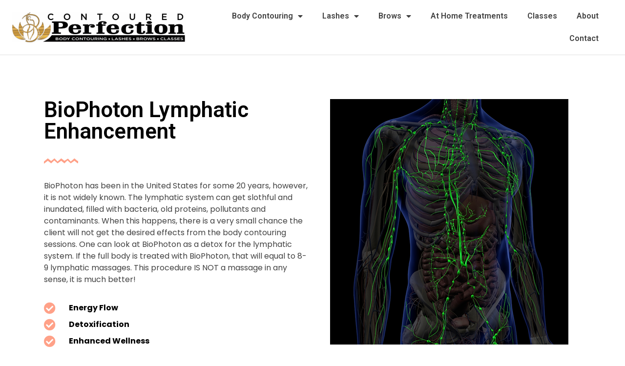

--- FILE ---
content_type: text/html; charset=UTF-8
request_url: https://contouredperfection.com/biophoton-lymphatic-enhancement/
body_size: 11593
content:
<!doctype html>
<html lang="en-US">
<head>
	<meta charset="UTF-8">
	<meta name="viewport" content="width=device-width, initial-scale=1">
	<link rel="profile" href="https://gmpg.org/xfn/11">
	<title>BioPhoton Lymphatic Enhancement &#8211; Contoured Perfection</title>
<meta name='robots' content='max-image-preview:large' />
	<style>img:is([sizes="auto" i], [sizes^="auto," i]) { contain-intrinsic-size: 3000px 1500px }</style>
	<link rel="alternate" type="application/rss+xml" title="Contoured Perfection &raquo; Feed" href="https://contouredperfection.com/feed/" />
<link rel="alternate" type="application/rss+xml" title="Contoured Perfection &raquo; Comments Feed" href="https://contouredperfection.com/comments/feed/" />
<script>
window._wpemojiSettings = {"baseUrl":"https:\/\/s.w.org\/images\/core\/emoji\/15.0.3\/72x72\/","ext":".png","svgUrl":"https:\/\/s.w.org\/images\/core\/emoji\/15.0.3\/svg\/","svgExt":".svg","source":{"concatemoji":"https:\/\/contouredperfection.com\/wp-includes\/js\/wp-emoji-release.min.js?ver=6.7.2"}};
/*! This file is auto-generated */
!function(i,n){var o,s,e;function c(e){try{var t={supportTests:e,timestamp:(new Date).valueOf()};sessionStorage.setItem(o,JSON.stringify(t))}catch(e){}}function p(e,t,n){e.clearRect(0,0,e.canvas.width,e.canvas.height),e.fillText(t,0,0);var t=new Uint32Array(e.getImageData(0,0,e.canvas.width,e.canvas.height).data),r=(e.clearRect(0,0,e.canvas.width,e.canvas.height),e.fillText(n,0,0),new Uint32Array(e.getImageData(0,0,e.canvas.width,e.canvas.height).data));return t.every(function(e,t){return e===r[t]})}function u(e,t,n){switch(t){case"flag":return n(e,"\ud83c\udff3\ufe0f\u200d\u26a7\ufe0f","\ud83c\udff3\ufe0f\u200b\u26a7\ufe0f")?!1:!n(e,"\ud83c\uddfa\ud83c\uddf3","\ud83c\uddfa\u200b\ud83c\uddf3")&&!n(e,"\ud83c\udff4\udb40\udc67\udb40\udc62\udb40\udc65\udb40\udc6e\udb40\udc67\udb40\udc7f","\ud83c\udff4\u200b\udb40\udc67\u200b\udb40\udc62\u200b\udb40\udc65\u200b\udb40\udc6e\u200b\udb40\udc67\u200b\udb40\udc7f");case"emoji":return!n(e,"\ud83d\udc26\u200d\u2b1b","\ud83d\udc26\u200b\u2b1b")}return!1}function f(e,t,n){var r="undefined"!=typeof WorkerGlobalScope&&self instanceof WorkerGlobalScope?new OffscreenCanvas(300,150):i.createElement("canvas"),a=r.getContext("2d",{willReadFrequently:!0}),o=(a.textBaseline="top",a.font="600 32px Arial",{});return e.forEach(function(e){o[e]=t(a,e,n)}),o}function t(e){var t=i.createElement("script");t.src=e,t.defer=!0,i.head.appendChild(t)}"undefined"!=typeof Promise&&(o="wpEmojiSettingsSupports",s=["flag","emoji"],n.supports={everything:!0,everythingExceptFlag:!0},e=new Promise(function(e){i.addEventListener("DOMContentLoaded",e,{once:!0})}),new Promise(function(t){var n=function(){try{var e=JSON.parse(sessionStorage.getItem(o));if("object"==typeof e&&"number"==typeof e.timestamp&&(new Date).valueOf()<e.timestamp+604800&&"object"==typeof e.supportTests)return e.supportTests}catch(e){}return null}();if(!n){if("undefined"!=typeof Worker&&"undefined"!=typeof OffscreenCanvas&&"undefined"!=typeof URL&&URL.createObjectURL&&"undefined"!=typeof Blob)try{var e="postMessage("+f.toString()+"("+[JSON.stringify(s),u.toString(),p.toString()].join(",")+"));",r=new Blob([e],{type:"text/javascript"}),a=new Worker(URL.createObjectURL(r),{name:"wpTestEmojiSupports"});return void(a.onmessage=function(e){c(n=e.data),a.terminate(),t(n)})}catch(e){}c(n=f(s,u,p))}t(n)}).then(function(e){for(var t in e)n.supports[t]=e[t],n.supports.everything=n.supports.everything&&n.supports[t],"flag"!==t&&(n.supports.everythingExceptFlag=n.supports.everythingExceptFlag&&n.supports[t]);n.supports.everythingExceptFlag=n.supports.everythingExceptFlag&&!n.supports.flag,n.DOMReady=!1,n.readyCallback=function(){n.DOMReady=!0}}).then(function(){return e}).then(function(){var e;n.supports.everything||(n.readyCallback(),(e=n.source||{}).concatemoji?t(e.concatemoji):e.wpemoji&&e.twemoji&&(t(e.twemoji),t(e.wpemoji)))}))}((window,document),window._wpemojiSettings);
</script>
<style id='wp-emoji-styles-inline-css'>

	img.wp-smiley, img.emoji {
		display: inline !important;
		border: none !important;
		box-shadow: none !important;
		height: 1em !important;
		width: 1em !important;
		margin: 0 0.07em !important;
		vertical-align: -0.1em !important;
		background: none !important;
		padding: 0 !important;
	}
</style>
<style id='global-styles-inline-css'>
:root{--wp--preset--aspect-ratio--square: 1;--wp--preset--aspect-ratio--4-3: 4/3;--wp--preset--aspect-ratio--3-4: 3/4;--wp--preset--aspect-ratio--3-2: 3/2;--wp--preset--aspect-ratio--2-3: 2/3;--wp--preset--aspect-ratio--16-9: 16/9;--wp--preset--aspect-ratio--9-16: 9/16;--wp--preset--color--black: #000000;--wp--preset--color--cyan-bluish-gray: #abb8c3;--wp--preset--color--white: #ffffff;--wp--preset--color--pale-pink: #f78da7;--wp--preset--color--vivid-red: #cf2e2e;--wp--preset--color--luminous-vivid-orange: #ff6900;--wp--preset--color--luminous-vivid-amber: #fcb900;--wp--preset--color--light-green-cyan: #7bdcb5;--wp--preset--color--vivid-green-cyan: #00d084;--wp--preset--color--pale-cyan-blue: #8ed1fc;--wp--preset--color--vivid-cyan-blue: #0693e3;--wp--preset--color--vivid-purple: #9b51e0;--wp--preset--gradient--vivid-cyan-blue-to-vivid-purple: linear-gradient(135deg,rgba(6,147,227,1) 0%,rgb(155,81,224) 100%);--wp--preset--gradient--light-green-cyan-to-vivid-green-cyan: linear-gradient(135deg,rgb(122,220,180) 0%,rgb(0,208,130) 100%);--wp--preset--gradient--luminous-vivid-amber-to-luminous-vivid-orange: linear-gradient(135deg,rgba(252,185,0,1) 0%,rgba(255,105,0,1) 100%);--wp--preset--gradient--luminous-vivid-orange-to-vivid-red: linear-gradient(135deg,rgba(255,105,0,1) 0%,rgb(207,46,46) 100%);--wp--preset--gradient--very-light-gray-to-cyan-bluish-gray: linear-gradient(135deg,rgb(238,238,238) 0%,rgb(169,184,195) 100%);--wp--preset--gradient--cool-to-warm-spectrum: linear-gradient(135deg,rgb(74,234,220) 0%,rgb(151,120,209) 20%,rgb(207,42,186) 40%,rgb(238,44,130) 60%,rgb(251,105,98) 80%,rgb(254,248,76) 100%);--wp--preset--gradient--blush-light-purple: linear-gradient(135deg,rgb(255,206,236) 0%,rgb(152,150,240) 100%);--wp--preset--gradient--blush-bordeaux: linear-gradient(135deg,rgb(254,205,165) 0%,rgb(254,45,45) 50%,rgb(107,0,62) 100%);--wp--preset--gradient--luminous-dusk: linear-gradient(135deg,rgb(255,203,112) 0%,rgb(199,81,192) 50%,rgb(65,88,208) 100%);--wp--preset--gradient--pale-ocean: linear-gradient(135deg,rgb(255,245,203) 0%,rgb(182,227,212) 50%,rgb(51,167,181) 100%);--wp--preset--gradient--electric-grass: linear-gradient(135deg,rgb(202,248,128) 0%,rgb(113,206,126) 100%);--wp--preset--gradient--midnight: linear-gradient(135deg,rgb(2,3,129) 0%,rgb(40,116,252) 100%);--wp--preset--font-size--small: 13px;--wp--preset--font-size--medium: 20px;--wp--preset--font-size--large: 36px;--wp--preset--font-size--x-large: 42px;--wp--preset--spacing--20: 0.44rem;--wp--preset--spacing--30: 0.67rem;--wp--preset--spacing--40: 1rem;--wp--preset--spacing--50: 1.5rem;--wp--preset--spacing--60: 2.25rem;--wp--preset--spacing--70: 3.38rem;--wp--preset--spacing--80: 5.06rem;--wp--preset--shadow--natural: 6px 6px 9px rgba(0, 0, 0, 0.2);--wp--preset--shadow--deep: 12px 12px 50px rgba(0, 0, 0, 0.4);--wp--preset--shadow--sharp: 6px 6px 0px rgba(0, 0, 0, 0.2);--wp--preset--shadow--outlined: 6px 6px 0px -3px rgba(255, 255, 255, 1), 6px 6px rgba(0, 0, 0, 1);--wp--preset--shadow--crisp: 6px 6px 0px rgba(0, 0, 0, 1);}:root { --wp--style--global--content-size: 800px;--wp--style--global--wide-size: 1200px; }:where(body) { margin: 0; }.wp-site-blocks > .alignleft { float: left; margin-right: 2em; }.wp-site-blocks > .alignright { float: right; margin-left: 2em; }.wp-site-blocks > .aligncenter { justify-content: center; margin-left: auto; margin-right: auto; }:where(.wp-site-blocks) > * { margin-block-start: 24px; margin-block-end: 0; }:where(.wp-site-blocks) > :first-child { margin-block-start: 0; }:where(.wp-site-blocks) > :last-child { margin-block-end: 0; }:root { --wp--style--block-gap: 24px; }:root :where(.is-layout-flow) > :first-child{margin-block-start: 0;}:root :where(.is-layout-flow) > :last-child{margin-block-end: 0;}:root :where(.is-layout-flow) > *{margin-block-start: 24px;margin-block-end: 0;}:root :where(.is-layout-constrained) > :first-child{margin-block-start: 0;}:root :where(.is-layout-constrained) > :last-child{margin-block-end: 0;}:root :where(.is-layout-constrained) > *{margin-block-start: 24px;margin-block-end: 0;}:root :where(.is-layout-flex){gap: 24px;}:root :where(.is-layout-grid){gap: 24px;}.is-layout-flow > .alignleft{float: left;margin-inline-start: 0;margin-inline-end: 2em;}.is-layout-flow > .alignright{float: right;margin-inline-start: 2em;margin-inline-end: 0;}.is-layout-flow > .aligncenter{margin-left: auto !important;margin-right: auto !important;}.is-layout-constrained > .alignleft{float: left;margin-inline-start: 0;margin-inline-end: 2em;}.is-layout-constrained > .alignright{float: right;margin-inline-start: 2em;margin-inline-end: 0;}.is-layout-constrained > .aligncenter{margin-left: auto !important;margin-right: auto !important;}.is-layout-constrained > :where(:not(.alignleft):not(.alignright):not(.alignfull)){max-width: var(--wp--style--global--content-size);margin-left: auto !important;margin-right: auto !important;}.is-layout-constrained > .alignwide{max-width: var(--wp--style--global--wide-size);}body .is-layout-flex{display: flex;}.is-layout-flex{flex-wrap: wrap;align-items: center;}.is-layout-flex > :is(*, div){margin: 0;}body .is-layout-grid{display: grid;}.is-layout-grid > :is(*, div){margin: 0;}body{padding-top: 0px;padding-right: 0px;padding-bottom: 0px;padding-left: 0px;}a:where(:not(.wp-element-button)){text-decoration: underline;}:root :where(.wp-element-button, .wp-block-button__link){background-color: #32373c;border-width: 0;color: #fff;font-family: inherit;font-size: inherit;line-height: inherit;padding: calc(0.667em + 2px) calc(1.333em + 2px);text-decoration: none;}.has-black-color{color: var(--wp--preset--color--black) !important;}.has-cyan-bluish-gray-color{color: var(--wp--preset--color--cyan-bluish-gray) !important;}.has-white-color{color: var(--wp--preset--color--white) !important;}.has-pale-pink-color{color: var(--wp--preset--color--pale-pink) !important;}.has-vivid-red-color{color: var(--wp--preset--color--vivid-red) !important;}.has-luminous-vivid-orange-color{color: var(--wp--preset--color--luminous-vivid-orange) !important;}.has-luminous-vivid-amber-color{color: var(--wp--preset--color--luminous-vivid-amber) !important;}.has-light-green-cyan-color{color: var(--wp--preset--color--light-green-cyan) !important;}.has-vivid-green-cyan-color{color: var(--wp--preset--color--vivid-green-cyan) !important;}.has-pale-cyan-blue-color{color: var(--wp--preset--color--pale-cyan-blue) !important;}.has-vivid-cyan-blue-color{color: var(--wp--preset--color--vivid-cyan-blue) !important;}.has-vivid-purple-color{color: var(--wp--preset--color--vivid-purple) !important;}.has-black-background-color{background-color: var(--wp--preset--color--black) !important;}.has-cyan-bluish-gray-background-color{background-color: var(--wp--preset--color--cyan-bluish-gray) !important;}.has-white-background-color{background-color: var(--wp--preset--color--white) !important;}.has-pale-pink-background-color{background-color: var(--wp--preset--color--pale-pink) !important;}.has-vivid-red-background-color{background-color: var(--wp--preset--color--vivid-red) !important;}.has-luminous-vivid-orange-background-color{background-color: var(--wp--preset--color--luminous-vivid-orange) !important;}.has-luminous-vivid-amber-background-color{background-color: var(--wp--preset--color--luminous-vivid-amber) !important;}.has-light-green-cyan-background-color{background-color: var(--wp--preset--color--light-green-cyan) !important;}.has-vivid-green-cyan-background-color{background-color: var(--wp--preset--color--vivid-green-cyan) !important;}.has-pale-cyan-blue-background-color{background-color: var(--wp--preset--color--pale-cyan-blue) !important;}.has-vivid-cyan-blue-background-color{background-color: var(--wp--preset--color--vivid-cyan-blue) !important;}.has-vivid-purple-background-color{background-color: var(--wp--preset--color--vivid-purple) !important;}.has-black-border-color{border-color: var(--wp--preset--color--black) !important;}.has-cyan-bluish-gray-border-color{border-color: var(--wp--preset--color--cyan-bluish-gray) !important;}.has-white-border-color{border-color: var(--wp--preset--color--white) !important;}.has-pale-pink-border-color{border-color: var(--wp--preset--color--pale-pink) !important;}.has-vivid-red-border-color{border-color: var(--wp--preset--color--vivid-red) !important;}.has-luminous-vivid-orange-border-color{border-color: var(--wp--preset--color--luminous-vivid-orange) !important;}.has-luminous-vivid-amber-border-color{border-color: var(--wp--preset--color--luminous-vivid-amber) !important;}.has-light-green-cyan-border-color{border-color: var(--wp--preset--color--light-green-cyan) !important;}.has-vivid-green-cyan-border-color{border-color: var(--wp--preset--color--vivid-green-cyan) !important;}.has-pale-cyan-blue-border-color{border-color: var(--wp--preset--color--pale-cyan-blue) !important;}.has-vivid-cyan-blue-border-color{border-color: var(--wp--preset--color--vivid-cyan-blue) !important;}.has-vivid-purple-border-color{border-color: var(--wp--preset--color--vivid-purple) !important;}.has-vivid-cyan-blue-to-vivid-purple-gradient-background{background: var(--wp--preset--gradient--vivid-cyan-blue-to-vivid-purple) !important;}.has-light-green-cyan-to-vivid-green-cyan-gradient-background{background: var(--wp--preset--gradient--light-green-cyan-to-vivid-green-cyan) !important;}.has-luminous-vivid-amber-to-luminous-vivid-orange-gradient-background{background: var(--wp--preset--gradient--luminous-vivid-amber-to-luminous-vivid-orange) !important;}.has-luminous-vivid-orange-to-vivid-red-gradient-background{background: var(--wp--preset--gradient--luminous-vivid-orange-to-vivid-red) !important;}.has-very-light-gray-to-cyan-bluish-gray-gradient-background{background: var(--wp--preset--gradient--very-light-gray-to-cyan-bluish-gray) !important;}.has-cool-to-warm-spectrum-gradient-background{background: var(--wp--preset--gradient--cool-to-warm-spectrum) !important;}.has-blush-light-purple-gradient-background{background: var(--wp--preset--gradient--blush-light-purple) !important;}.has-blush-bordeaux-gradient-background{background: var(--wp--preset--gradient--blush-bordeaux) !important;}.has-luminous-dusk-gradient-background{background: var(--wp--preset--gradient--luminous-dusk) !important;}.has-pale-ocean-gradient-background{background: var(--wp--preset--gradient--pale-ocean) !important;}.has-electric-grass-gradient-background{background: var(--wp--preset--gradient--electric-grass) !important;}.has-midnight-gradient-background{background: var(--wp--preset--gradient--midnight) !important;}.has-small-font-size{font-size: var(--wp--preset--font-size--small) !important;}.has-medium-font-size{font-size: var(--wp--preset--font-size--medium) !important;}.has-large-font-size{font-size: var(--wp--preset--font-size--large) !important;}.has-x-large-font-size{font-size: var(--wp--preset--font-size--x-large) !important;}
:root :where(.wp-block-pullquote){font-size: 1.5em;line-height: 1.6;}
</style>
<link rel='stylesheet' id='hello-elementor-css' href='https://contouredperfection.com/wp-content/themes/hello-elementor/assets/css/reset.css?ver=3.4.4' media='all' />
<link rel='stylesheet' id='hello-elementor-theme-style-css' href='https://contouredperfection.com/wp-content/themes/hello-elementor/assets/css/theme.css?ver=3.4.4' media='all' />
<link rel='stylesheet' id='hello-elementor-header-footer-css' href='https://contouredperfection.com/wp-content/themes/hello-elementor/assets/css/header-footer.css?ver=3.4.4' media='all' />
<link rel='stylesheet' id='elementor-frontend-css' href='https://contouredperfection.com/wp-content/plugins/elementor/assets/css/frontend.min.css?ver=3.32.2' media='all' />
<link rel='stylesheet' id='elementor-post-169-css' href='https://contouredperfection.com/wp-content/uploads/elementor/css/post-169.css?ver=1762397971' media='all' />
<link rel='stylesheet' id='widget-image-css' href='https://contouredperfection.com/wp-content/plugins/elementor/assets/css/widget-image.min.css?ver=3.32.2' media='all' />
<link rel='stylesheet' id='widget-nav-menu-css' href='https://contouredperfection.com/wp-content/plugins/elementor-pro/assets/css/widget-nav-menu.min.css?ver=3.27.4' media='all' />
<link rel='stylesheet' id='widget-spacer-css' href='https://contouredperfection.com/wp-content/plugins/elementor/assets/css/widget-spacer.min.css?ver=3.32.2' media='all' />
<link rel='stylesheet' id='e-animation-push-css' href='https://contouredperfection.com/wp-content/plugins/elementor/assets/lib/animations/styles/e-animation-push.min.css?ver=3.32.2' media='all' />
<link rel='stylesheet' id='widget-social-icons-css' href='https://contouredperfection.com/wp-content/plugins/elementor/assets/css/widget-social-icons.min.css?ver=3.32.2' media='all' />
<link rel='stylesheet' id='e-apple-webkit-css' href='https://contouredperfection.com/wp-content/plugins/elementor/assets/css/conditionals/apple-webkit.min.css?ver=3.32.2' media='all' />
<link rel='stylesheet' id='elementor-icons-css' href='https://contouredperfection.com/wp-content/plugins/elementor/assets/lib/eicons/css/elementor-icons.min.css?ver=5.44.0' media='all' />
<link rel='stylesheet' id='widget-heading-css' href='https://contouredperfection.com/wp-content/plugins/elementor/assets/css/widget-heading.min.css?ver=3.32.2' media='all' />
<link rel='stylesheet' id='widget-divider-css' href='https://contouredperfection.com/wp-content/plugins/elementor/assets/css/widget-divider.min.css?ver=3.32.2' media='all' />
<link rel='stylesheet' id='widget-icon-list-css' href='https://contouredperfection.com/wp-content/plugins/elementor/assets/css/widget-icon-list.min.css?ver=3.32.2' media='all' />
<link rel='stylesheet' id='e-animation-fadeInDown-css' href='https://contouredperfection.com/wp-content/plugins/elementor/assets/lib/animations/styles/fadeInDown.min.css?ver=3.32.2' media='all' />
<link rel='stylesheet' id='swiper-css' href='https://contouredperfection.com/wp-content/plugins/elementor/assets/lib/swiper/v8/css/swiper.min.css?ver=8.4.5' media='all' />
<link rel='stylesheet' id='e-swiper-css' href='https://contouredperfection.com/wp-content/plugins/elementor/assets/css/conditionals/e-swiper.min.css?ver=3.32.2' media='all' />
<link rel='stylesheet' id='widget-image-carousel-css' href='https://contouredperfection.com/wp-content/plugins/elementor/assets/css/widget-image-carousel.min.css?ver=3.32.2' media='all' />
<link rel='stylesheet' id='e-animation-fadeInRight-css' href='https://contouredperfection.com/wp-content/plugins/elementor/assets/lib/animations/styles/fadeInRight.min.css?ver=3.32.2' media='all' />
<link rel='stylesheet' id='elementor-post-365-css' href='https://contouredperfection.com/wp-content/uploads/elementor/css/post-365.css?ver=1762402579' media='all' />
<link rel='stylesheet' id='elementor-post-132-css' href='https://contouredperfection.com/wp-content/uploads/elementor/css/post-132.css?ver=1762397971' media='all' />
<link rel='stylesheet' id='elementor-post-135-css' href='https://contouredperfection.com/wp-content/uploads/elementor/css/post-135.css?ver=1762397971' media='all' />
<link rel='stylesheet' id='hello-elementor-child-style-css' href='https://contouredperfection.com/wp-content/themes/hello-theme-child-master/style.css?ver=1.0.0' media='all' />
<link rel='stylesheet' id='elementor-gf-roboto-css' href='https://fonts.googleapis.com/css?family=Roboto:100,100italic,200,200italic,300,300italic,400,400italic,500,500italic,600,600italic,700,700italic,800,800italic,900,900italic&#038;display=swap' media='all' />
<link rel='stylesheet' id='elementor-gf-robotoslab-css' href='https://fonts.googleapis.com/css?family=Roboto+Slab:100,100italic,200,200italic,300,300italic,400,400italic,500,500italic,600,600italic,700,700italic,800,800italic,900,900italic&#038;display=swap' media='all' />
<link rel='stylesheet' id='elementor-gf-poppins-css' href='https://fonts.googleapis.com/css?family=Poppins:100,100italic,200,200italic,300,300italic,400,400italic,500,500italic,600,600italic,700,700italic,800,800italic,900,900italic&#038;display=swap' media='all' />
<link rel='stylesheet' id='elementor-gf-playfairdisplay-css' href='https://fonts.googleapis.com/css?family=Playfair+Display:100,100italic,200,200italic,300,300italic,400,400italic,500,500italic,600,600italic,700,700italic,800,800italic,900,900italic&#038;display=swap' media='all' />
<link rel='stylesheet' id='elementor-icons-shared-0-css' href='https://contouredperfection.com/wp-content/plugins/elementor/assets/lib/font-awesome/css/fontawesome.min.css?ver=5.15.3' media='all' />
<link rel='stylesheet' id='elementor-icons-fa-solid-css' href='https://contouredperfection.com/wp-content/plugins/elementor/assets/lib/font-awesome/css/solid.min.css?ver=5.15.3' media='all' />
<link rel='stylesheet' id='elementor-icons-fa-brands-css' href='https://contouredperfection.com/wp-content/plugins/elementor/assets/lib/font-awesome/css/brands.min.css?ver=5.15.3' media='all' />
<script src="https://contouredperfection.com/wp-includes/js/jquery/jquery.min.js?ver=3.7.1" id="jquery-core-js"></script>
<script src="https://contouredperfection.com/wp-includes/js/jquery/jquery-migrate.min.js?ver=3.4.1" id="jquery-migrate-js"></script>
<link rel="https://api.w.org/" href="https://contouredperfection.com/wp-json/" /><link rel="alternate" title="JSON" type="application/json" href="https://contouredperfection.com/wp-json/wp/v2/pages/365" /><link rel="EditURI" type="application/rsd+xml" title="RSD" href="https://contouredperfection.com/xmlrpc.php?rsd" />
<meta name="generator" content="WordPress 6.7.2" />
<link rel="canonical" href="https://contouredperfection.com/biophoton-lymphatic-enhancement/" />
<link rel='shortlink' href='https://contouredperfection.com/?p=365' />
<link rel="alternate" title="oEmbed (JSON)" type="application/json+oembed" href="https://contouredperfection.com/wp-json/oembed/1.0/embed?url=https%3A%2F%2Fcontouredperfection.com%2Fbiophoton-lymphatic-enhancement%2F" />
<link rel="alternate" title="oEmbed (XML)" type="text/xml+oembed" href="https://contouredperfection.com/wp-json/oembed/1.0/embed?url=https%3A%2F%2Fcontouredperfection.com%2Fbiophoton-lymphatic-enhancement%2F&#038;format=xml" />
<meta name="generator" content="Elementor 3.32.2; features: additional_custom_breakpoints; settings: css_print_method-external, google_font-enabled, font_display-swap">
			<style>
				.e-con.e-parent:nth-of-type(n+4):not(.e-lazyloaded):not(.e-no-lazyload),
				.e-con.e-parent:nth-of-type(n+4):not(.e-lazyloaded):not(.e-no-lazyload) * {
					background-image: none !important;
				}
				@media screen and (max-height: 1024px) {
					.e-con.e-parent:nth-of-type(n+3):not(.e-lazyloaded):not(.e-no-lazyload),
					.e-con.e-parent:nth-of-type(n+3):not(.e-lazyloaded):not(.e-no-lazyload) * {
						background-image: none !important;
					}
				}
				@media screen and (max-height: 640px) {
					.e-con.e-parent:nth-of-type(n+2):not(.e-lazyloaded):not(.e-no-lazyload),
					.e-con.e-parent:nth-of-type(n+2):not(.e-lazyloaded):not(.e-no-lazyload) * {
						background-image: none !important;
					}
				}
			</style>
			</head>
<body class="page-template page-template-elementor_theme page page-id-365 wp-embed-responsive hello-elementor-default elementor-default elementor-kit-169 elementor-page elementor-page-365">


<a class="skip-link screen-reader-text" href="#content">Skip to content</a>

		<div data-elementor-type="header" data-elementor-id="132" class="elementor elementor-132 elementor-location-header" data-elementor-post-type="elementor_library">
					<section class="elementor-section elementor-top-section elementor-element elementor-element-5a8cc59c elementor-section-height-min-height elementor-hidden-tablet elementor-hidden-mobile elementor-section-full_width elementor-section-height-default elementor-section-items-middle" data-id="5a8cc59c" data-element_type="section" data-settings="{&quot;background_background&quot;:&quot;classic&quot;}">
						<div class="elementor-container elementor-column-gap-default">
					<div class="elementor-column elementor-col-50 elementor-top-column elementor-element elementor-element-411df49d" data-id="411df49d" data-element_type="column">
			<div class="elementor-widget-wrap elementor-element-populated">
						<div class="elementor-element elementor-element-23f0c08b elementor-widget elementor-widget-image" data-id="23f0c08b" data-element_type="widget" data-widget_type="image.default">
				<div class="elementor-widget-container">
																<a href="https://contouredperfection.com">
							<img fetchpriority="high" width="1335" height="235" src="https://contouredperfection.com/wp-content/uploads/2023/06/contoured-perfection.png" class="attachment-full size-full wp-image-239" alt="" srcset="https://contouredperfection.com/wp-content/uploads/2023/06/contoured-perfection.png 1335w, https://contouredperfection.com/wp-content/uploads/2023/06/contoured-perfection-300x53.png 300w, https://contouredperfection.com/wp-content/uploads/2023/06/contoured-perfection-1024x180.png 1024w, https://contouredperfection.com/wp-content/uploads/2023/06/contoured-perfection-768x135.png 768w" sizes="(max-width: 1335px) 100vw, 1335px" />								</a>
															</div>
				</div>
					</div>
		</div>
				<div class="elementor-column elementor-col-50 elementor-top-column elementor-element elementor-element-1221191f" data-id="1221191f" data-element_type="column">
			<div class="elementor-widget-wrap elementor-element-populated">
						<div class="elementor-element elementor-element-b02e6f9 elementor-nav-menu__align-end elementor-widget__width-initial elementor-nav-menu--dropdown-tablet elementor-nav-menu__text-align-aside elementor-nav-menu--toggle elementor-nav-menu--burger elementor-widget elementor-widget-nav-menu" data-id="b02e6f9" data-element_type="widget" data-settings="{&quot;layout&quot;:&quot;horizontal&quot;,&quot;submenu_icon&quot;:{&quot;value&quot;:&quot;&lt;i class=\&quot;fas fa-caret-down\&quot;&gt;&lt;\/i&gt;&quot;,&quot;library&quot;:&quot;fa-solid&quot;},&quot;toggle&quot;:&quot;burger&quot;}" data-widget_type="nav-menu.default">
				<div class="elementor-widget-container">
								<nav aria-label="Menu" class="elementor-nav-menu--main elementor-nav-menu__container elementor-nav-menu--layout-horizontal e--pointer-underline e--animation-fade">
				<ul id="menu-1-b02e6f9" class="elementor-nav-menu"><li class="menu-item menu-item-type-post_type menu-item-object-page current-menu-ancestor current-menu-parent current_page_parent current_page_ancestor menu-item-has-children menu-item-276"><a href="https://contouredperfection.com/body-contouring/" class="elementor-item">Body Contouring</a>
<ul class="sub-menu elementor-nav-menu--dropdown">
	<li class="menu-item menu-item-type-post_type menu-item-object-page menu-item-441"><a href="https://contouredperfection.com/ultrasonic-cavitation/" class="elementor-sub-item">Ultrasonic Cavitation</a></li>
	<li class="menu-item menu-item-type-post_type menu-item-object-page current-menu-item page_item page-item-365 current_page_item menu-item-446"><a href="https://contouredperfection.com/biophoton-lymphatic-enhancement/" aria-current="page" class="elementor-sub-item elementor-item-active">BioPhoton Lymphatic Enhancement</a></li>
	<li class="menu-item menu-item-type-post_type menu-item-object-page menu-item-443"><a href="https://contouredperfection.com/virtual-mesotherapy/" class="elementor-sub-item">Virtual Mesotherapy</a></li>
	<li class="menu-item menu-item-type-post_type menu-item-object-page menu-item-440"><a href="https://contouredperfection.com/hyaluron-pen-filler-treatment/" class="elementor-sub-item">Hyaluron Pen Filler</a></li>
	<li class="menu-item menu-item-type-post_type menu-item-object-page menu-item-448"><a href="https://contouredperfection.com/laser-lipolysis/" class="elementor-sub-item">Laser Lipolysis</a></li>
	<li class="menu-item menu-item-type-post_type menu-item-object-page menu-item-442"><a href="https://contouredperfection.com/vacuum-butt-lift/" class="elementor-sub-item">Vacuum Butt Lift</a></li>
	<li class="menu-item menu-item-type-post_type menu-item-object-page menu-item-447"><a href="https://contouredperfection.com/infrared-sauna-blanket/" class="elementor-sub-item">Infrared Sauna Blanket</a></li>
	<li class="menu-item menu-item-type-post_type menu-item-object-page menu-item-439"><a href="https://contouredperfection.com/g5-massage-treatment/" class="elementor-sub-item">G5 Massage</a></li>
</ul>
</li>
<li class="menu-item menu-item-type-post_type menu-item-object-page menu-item-has-children menu-item-279"><a href="https://contouredperfection.com/lashes/" class="elementor-item">Lashes</a>
<ul class="sub-menu elementor-nav-menu--dropdown">
	<li class="menu-item menu-item-type-post_type menu-item-object-page menu-item-445"><a href="https://contouredperfection.com/eyelash-extensions/" class="elementor-sub-item">Eyelash Extensions</a></li>
</ul>
</li>
<li class="menu-item menu-item-type-post_type menu-item-object-page menu-item-has-children menu-item-277"><a href="https://contouredperfection.com/brows/" class="elementor-item">Brows</a>
<ul class="sub-menu elementor-nav-menu--dropdown">
	<li class="menu-item menu-item-type-post_type menu-item-object-page menu-item-444"><a href="https://contouredperfection.com/eyebrow-extensions/" class="elementor-sub-item">Eyebrow Extensions</a></li>
	<li class="menu-item menu-item-type-post_type menu-item-object-page menu-item-438"><a href="https://contouredperfection.com/henna-brows/" class="elementor-sub-item">Henna Brows</a></li>
</ul>
</li>
<li class="menu-item menu-item-type-post_type menu-item-object-page menu-item-972"><a href="https://contouredperfection.com/at-home-treatments/" class="elementor-item">At Home Treatments</a></li>
<li class="menu-item menu-item-type-post_type menu-item-object-page menu-item-1017"><a href="https://contouredperfection.com/classes/" class="elementor-item">Classes</a></li>
<li class="menu-item menu-item-type-post_type menu-item-object-page menu-item-280"><a href="https://contouredperfection.com/about/" class="elementor-item">About</a></li>
<li class="menu-item menu-item-type-post_type menu-item-object-page menu-item-281"><a href="https://contouredperfection.com/contact/" class="elementor-item">Contact</a></li>
</ul>			</nav>
					<div class="elementor-menu-toggle" role="button" tabindex="0" aria-label="Menu Toggle" aria-expanded="false">
			<i aria-hidden="true" role="presentation" class="elementor-menu-toggle__icon--open eicon-menu-bar"></i><i aria-hidden="true" role="presentation" class="elementor-menu-toggle__icon--close eicon-close"></i>		</div>
					<nav class="elementor-nav-menu--dropdown elementor-nav-menu__container" aria-hidden="true">
				<ul id="menu-2-b02e6f9" class="elementor-nav-menu"><li class="menu-item menu-item-type-post_type menu-item-object-page current-menu-ancestor current-menu-parent current_page_parent current_page_ancestor menu-item-has-children menu-item-276"><a href="https://contouredperfection.com/body-contouring/" class="elementor-item" tabindex="-1">Body Contouring</a>
<ul class="sub-menu elementor-nav-menu--dropdown">
	<li class="menu-item menu-item-type-post_type menu-item-object-page menu-item-441"><a href="https://contouredperfection.com/ultrasonic-cavitation/" class="elementor-sub-item" tabindex="-1">Ultrasonic Cavitation</a></li>
	<li class="menu-item menu-item-type-post_type menu-item-object-page current-menu-item page_item page-item-365 current_page_item menu-item-446"><a href="https://contouredperfection.com/biophoton-lymphatic-enhancement/" aria-current="page" class="elementor-sub-item elementor-item-active" tabindex="-1">BioPhoton Lymphatic Enhancement</a></li>
	<li class="menu-item menu-item-type-post_type menu-item-object-page menu-item-443"><a href="https://contouredperfection.com/virtual-mesotherapy/" class="elementor-sub-item" tabindex="-1">Virtual Mesotherapy</a></li>
	<li class="menu-item menu-item-type-post_type menu-item-object-page menu-item-440"><a href="https://contouredperfection.com/hyaluron-pen-filler-treatment/" class="elementor-sub-item" tabindex="-1">Hyaluron Pen Filler</a></li>
	<li class="menu-item menu-item-type-post_type menu-item-object-page menu-item-448"><a href="https://contouredperfection.com/laser-lipolysis/" class="elementor-sub-item" tabindex="-1">Laser Lipolysis</a></li>
	<li class="menu-item menu-item-type-post_type menu-item-object-page menu-item-442"><a href="https://contouredperfection.com/vacuum-butt-lift/" class="elementor-sub-item" tabindex="-1">Vacuum Butt Lift</a></li>
	<li class="menu-item menu-item-type-post_type menu-item-object-page menu-item-447"><a href="https://contouredperfection.com/infrared-sauna-blanket/" class="elementor-sub-item" tabindex="-1">Infrared Sauna Blanket</a></li>
	<li class="menu-item menu-item-type-post_type menu-item-object-page menu-item-439"><a href="https://contouredperfection.com/g5-massage-treatment/" class="elementor-sub-item" tabindex="-1">G5 Massage</a></li>
</ul>
</li>
<li class="menu-item menu-item-type-post_type menu-item-object-page menu-item-has-children menu-item-279"><a href="https://contouredperfection.com/lashes/" class="elementor-item" tabindex="-1">Lashes</a>
<ul class="sub-menu elementor-nav-menu--dropdown">
	<li class="menu-item menu-item-type-post_type menu-item-object-page menu-item-445"><a href="https://contouredperfection.com/eyelash-extensions/" class="elementor-sub-item" tabindex="-1">Eyelash Extensions</a></li>
</ul>
</li>
<li class="menu-item menu-item-type-post_type menu-item-object-page menu-item-has-children menu-item-277"><a href="https://contouredperfection.com/brows/" class="elementor-item" tabindex="-1">Brows</a>
<ul class="sub-menu elementor-nav-menu--dropdown">
	<li class="menu-item menu-item-type-post_type menu-item-object-page menu-item-444"><a href="https://contouredperfection.com/eyebrow-extensions/" class="elementor-sub-item" tabindex="-1">Eyebrow Extensions</a></li>
	<li class="menu-item menu-item-type-post_type menu-item-object-page menu-item-438"><a href="https://contouredperfection.com/henna-brows/" class="elementor-sub-item" tabindex="-1">Henna Brows</a></li>
</ul>
</li>
<li class="menu-item menu-item-type-post_type menu-item-object-page menu-item-972"><a href="https://contouredperfection.com/at-home-treatments/" class="elementor-item" tabindex="-1">At Home Treatments</a></li>
<li class="menu-item menu-item-type-post_type menu-item-object-page menu-item-1017"><a href="https://contouredperfection.com/classes/" class="elementor-item" tabindex="-1">Classes</a></li>
<li class="menu-item menu-item-type-post_type menu-item-object-page menu-item-280"><a href="https://contouredperfection.com/about/" class="elementor-item" tabindex="-1">About</a></li>
<li class="menu-item menu-item-type-post_type menu-item-object-page menu-item-281"><a href="https://contouredperfection.com/contact/" class="elementor-item" tabindex="-1">Contact</a></li>
</ul>			</nav>
						</div>
				</div>
					</div>
		</div>
					</div>
		</section>
				<section class="elementor-section elementor-top-section elementor-element elementor-element-1cfc24d elementor-section-height-min-height elementor-section-full_width elementor-hidden-desktop elementor-section-height-default elementor-section-items-middle" data-id="1cfc24d" data-element_type="section" data-settings="{&quot;background_background&quot;:&quot;classic&quot;}">
						<div class="elementor-container elementor-column-gap-default">
					<div class="elementor-column elementor-col-100 elementor-top-column elementor-element elementor-element-dc5f31c" data-id="dc5f31c" data-element_type="column">
			<div class="elementor-widget-wrap elementor-element-populated">
						<div class="elementor-element elementor-element-8668e84 elementor-widget elementor-widget-image" data-id="8668e84" data-element_type="widget" data-widget_type="image.default">
				<div class="elementor-widget-container">
																<a href="https://contouredperfection.com">
							<img fetchpriority="high" width="1335" height="235" src="https://contouredperfection.com/wp-content/uploads/2023/06/contoured-perfection.png" class="attachment-full size-full wp-image-239" alt="" srcset="https://contouredperfection.com/wp-content/uploads/2023/06/contoured-perfection.png 1335w, https://contouredperfection.com/wp-content/uploads/2023/06/contoured-perfection-300x53.png 300w, https://contouredperfection.com/wp-content/uploads/2023/06/contoured-perfection-1024x180.png 1024w, https://contouredperfection.com/wp-content/uploads/2023/06/contoured-perfection-768x135.png 768w" sizes="(max-width: 1335px) 100vw, 1335px" />								</a>
															</div>
				</div>
				<div class="elementor-element elementor-element-3be4616 elementor-nav-menu__align-end elementor-widget__width-initial elementor-nav-menu--dropdown-tablet elementor-nav-menu__text-align-aside elementor-nav-menu--toggle elementor-nav-menu--burger elementor-widget elementor-widget-nav-menu" data-id="3be4616" data-element_type="widget" data-settings="{&quot;layout&quot;:&quot;horizontal&quot;,&quot;submenu_icon&quot;:{&quot;value&quot;:&quot;&lt;i class=\&quot;fas fa-caret-down\&quot;&gt;&lt;\/i&gt;&quot;,&quot;library&quot;:&quot;fa-solid&quot;},&quot;toggle&quot;:&quot;burger&quot;}" data-widget_type="nav-menu.default">
				<div class="elementor-widget-container">
								<nav aria-label="Menu" class="elementor-nav-menu--main elementor-nav-menu__container elementor-nav-menu--layout-horizontal e--pointer-underline e--animation-fade">
				<ul id="menu-1-3be4616" class="elementor-nav-menu"><li class="menu-item menu-item-type-post_type menu-item-object-page current-menu-ancestor current-menu-parent current_page_parent current_page_ancestor menu-item-has-children menu-item-276"><a href="https://contouredperfection.com/body-contouring/" class="elementor-item">Body Contouring</a>
<ul class="sub-menu elementor-nav-menu--dropdown">
	<li class="menu-item menu-item-type-post_type menu-item-object-page menu-item-441"><a href="https://contouredperfection.com/ultrasonic-cavitation/" class="elementor-sub-item">Ultrasonic Cavitation</a></li>
	<li class="menu-item menu-item-type-post_type menu-item-object-page current-menu-item page_item page-item-365 current_page_item menu-item-446"><a href="https://contouredperfection.com/biophoton-lymphatic-enhancement/" aria-current="page" class="elementor-sub-item elementor-item-active">BioPhoton Lymphatic Enhancement</a></li>
	<li class="menu-item menu-item-type-post_type menu-item-object-page menu-item-443"><a href="https://contouredperfection.com/virtual-mesotherapy/" class="elementor-sub-item">Virtual Mesotherapy</a></li>
	<li class="menu-item menu-item-type-post_type menu-item-object-page menu-item-440"><a href="https://contouredperfection.com/hyaluron-pen-filler-treatment/" class="elementor-sub-item">Hyaluron Pen Filler</a></li>
	<li class="menu-item menu-item-type-post_type menu-item-object-page menu-item-448"><a href="https://contouredperfection.com/laser-lipolysis/" class="elementor-sub-item">Laser Lipolysis</a></li>
	<li class="menu-item menu-item-type-post_type menu-item-object-page menu-item-442"><a href="https://contouredperfection.com/vacuum-butt-lift/" class="elementor-sub-item">Vacuum Butt Lift</a></li>
	<li class="menu-item menu-item-type-post_type menu-item-object-page menu-item-447"><a href="https://contouredperfection.com/infrared-sauna-blanket/" class="elementor-sub-item">Infrared Sauna Blanket</a></li>
	<li class="menu-item menu-item-type-post_type menu-item-object-page menu-item-439"><a href="https://contouredperfection.com/g5-massage-treatment/" class="elementor-sub-item">G5 Massage</a></li>
</ul>
</li>
<li class="menu-item menu-item-type-post_type menu-item-object-page menu-item-has-children menu-item-279"><a href="https://contouredperfection.com/lashes/" class="elementor-item">Lashes</a>
<ul class="sub-menu elementor-nav-menu--dropdown">
	<li class="menu-item menu-item-type-post_type menu-item-object-page menu-item-445"><a href="https://contouredperfection.com/eyelash-extensions/" class="elementor-sub-item">Eyelash Extensions</a></li>
</ul>
</li>
<li class="menu-item menu-item-type-post_type menu-item-object-page menu-item-has-children menu-item-277"><a href="https://contouredperfection.com/brows/" class="elementor-item">Brows</a>
<ul class="sub-menu elementor-nav-menu--dropdown">
	<li class="menu-item menu-item-type-post_type menu-item-object-page menu-item-444"><a href="https://contouredperfection.com/eyebrow-extensions/" class="elementor-sub-item">Eyebrow Extensions</a></li>
	<li class="menu-item menu-item-type-post_type menu-item-object-page menu-item-438"><a href="https://contouredperfection.com/henna-brows/" class="elementor-sub-item">Henna Brows</a></li>
</ul>
</li>
<li class="menu-item menu-item-type-post_type menu-item-object-page menu-item-972"><a href="https://contouredperfection.com/at-home-treatments/" class="elementor-item">At Home Treatments</a></li>
<li class="menu-item menu-item-type-post_type menu-item-object-page menu-item-1017"><a href="https://contouredperfection.com/classes/" class="elementor-item">Classes</a></li>
<li class="menu-item menu-item-type-post_type menu-item-object-page menu-item-280"><a href="https://contouredperfection.com/about/" class="elementor-item">About</a></li>
<li class="menu-item menu-item-type-post_type menu-item-object-page menu-item-281"><a href="https://contouredperfection.com/contact/" class="elementor-item">Contact</a></li>
</ul>			</nav>
					<div class="elementor-menu-toggle" role="button" tabindex="0" aria-label="Menu Toggle" aria-expanded="false">
			<i aria-hidden="true" role="presentation" class="elementor-menu-toggle__icon--open eicon-menu-bar"></i><i aria-hidden="true" role="presentation" class="elementor-menu-toggle__icon--close eicon-close"></i>		</div>
					<nav class="elementor-nav-menu--dropdown elementor-nav-menu__container" aria-hidden="true">
				<ul id="menu-2-3be4616" class="elementor-nav-menu"><li class="menu-item menu-item-type-post_type menu-item-object-page current-menu-ancestor current-menu-parent current_page_parent current_page_ancestor menu-item-has-children menu-item-276"><a href="https://contouredperfection.com/body-contouring/" class="elementor-item" tabindex="-1">Body Contouring</a>
<ul class="sub-menu elementor-nav-menu--dropdown">
	<li class="menu-item menu-item-type-post_type menu-item-object-page menu-item-441"><a href="https://contouredperfection.com/ultrasonic-cavitation/" class="elementor-sub-item" tabindex="-1">Ultrasonic Cavitation</a></li>
	<li class="menu-item menu-item-type-post_type menu-item-object-page current-menu-item page_item page-item-365 current_page_item menu-item-446"><a href="https://contouredperfection.com/biophoton-lymphatic-enhancement/" aria-current="page" class="elementor-sub-item elementor-item-active" tabindex="-1">BioPhoton Lymphatic Enhancement</a></li>
	<li class="menu-item menu-item-type-post_type menu-item-object-page menu-item-443"><a href="https://contouredperfection.com/virtual-mesotherapy/" class="elementor-sub-item" tabindex="-1">Virtual Mesotherapy</a></li>
	<li class="menu-item menu-item-type-post_type menu-item-object-page menu-item-440"><a href="https://contouredperfection.com/hyaluron-pen-filler-treatment/" class="elementor-sub-item" tabindex="-1">Hyaluron Pen Filler</a></li>
	<li class="menu-item menu-item-type-post_type menu-item-object-page menu-item-448"><a href="https://contouredperfection.com/laser-lipolysis/" class="elementor-sub-item" tabindex="-1">Laser Lipolysis</a></li>
	<li class="menu-item menu-item-type-post_type menu-item-object-page menu-item-442"><a href="https://contouredperfection.com/vacuum-butt-lift/" class="elementor-sub-item" tabindex="-1">Vacuum Butt Lift</a></li>
	<li class="menu-item menu-item-type-post_type menu-item-object-page menu-item-447"><a href="https://contouredperfection.com/infrared-sauna-blanket/" class="elementor-sub-item" tabindex="-1">Infrared Sauna Blanket</a></li>
	<li class="menu-item menu-item-type-post_type menu-item-object-page menu-item-439"><a href="https://contouredperfection.com/g5-massage-treatment/" class="elementor-sub-item" tabindex="-1">G5 Massage</a></li>
</ul>
</li>
<li class="menu-item menu-item-type-post_type menu-item-object-page menu-item-has-children menu-item-279"><a href="https://contouredperfection.com/lashes/" class="elementor-item" tabindex="-1">Lashes</a>
<ul class="sub-menu elementor-nav-menu--dropdown">
	<li class="menu-item menu-item-type-post_type menu-item-object-page menu-item-445"><a href="https://contouredperfection.com/eyelash-extensions/" class="elementor-sub-item" tabindex="-1">Eyelash Extensions</a></li>
</ul>
</li>
<li class="menu-item menu-item-type-post_type menu-item-object-page menu-item-has-children menu-item-277"><a href="https://contouredperfection.com/brows/" class="elementor-item" tabindex="-1">Brows</a>
<ul class="sub-menu elementor-nav-menu--dropdown">
	<li class="menu-item menu-item-type-post_type menu-item-object-page menu-item-444"><a href="https://contouredperfection.com/eyebrow-extensions/" class="elementor-sub-item" tabindex="-1">Eyebrow Extensions</a></li>
	<li class="menu-item menu-item-type-post_type menu-item-object-page menu-item-438"><a href="https://contouredperfection.com/henna-brows/" class="elementor-sub-item" tabindex="-1">Henna Brows</a></li>
</ul>
</li>
<li class="menu-item menu-item-type-post_type menu-item-object-page menu-item-972"><a href="https://contouredperfection.com/at-home-treatments/" class="elementor-item" tabindex="-1">At Home Treatments</a></li>
<li class="menu-item menu-item-type-post_type menu-item-object-page menu-item-1017"><a href="https://contouredperfection.com/classes/" class="elementor-item" tabindex="-1">Classes</a></li>
<li class="menu-item menu-item-type-post_type menu-item-object-page menu-item-280"><a href="https://contouredperfection.com/about/" class="elementor-item" tabindex="-1">About</a></li>
<li class="menu-item menu-item-type-post_type menu-item-object-page menu-item-281"><a href="https://contouredperfection.com/contact/" class="elementor-item" tabindex="-1">Contact</a></li>
</ul>			</nav>
						</div>
				</div>
					</div>
		</div>
					</div>
		</section>
				</div>
		
<main id="content" class="site-main post-365 page type-page status-publish hentry">

	
	<div class="page-content">
				<div data-elementor-type="wp-page" data-elementor-id="365" class="elementor elementor-365" data-elementor-post-type="page">
						<section class="elementor-section elementor-top-section elementor-element elementor-element-21a87343 elementor-section-boxed elementor-section-height-default elementor-section-height-default" data-id="21a87343" data-element_type="section">
						<div class="elementor-container elementor-column-gap-default">
					<div class="elementor-column elementor-col-100 elementor-top-column elementor-element elementor-element-48eaf6bc" data-id="48eaf6bc" data-element_type="column">
			<div class="elementor-widget-wrap elementor-element-populated">
						<section class="elementor-section elementor-inner-section elementor-element elementor-element-2748bbfa elementor-section-boxed elementor-section-height-default elementor-section-height-default" data-id="2748bbfa" data-element_type="section">
						<div class="elementor-container elementor-column-gap-default">
					<div class="elementor-column elementor-col-50 elementor-inner-column elementor-element elementor-element-1d9d3bf6 elementor-invisible" data-id="1d9d3bf6" data-element_type="column" data-settings="{&quot;animation&quot;:&quot;fadeInDown&quot;}">
			<div class="elementor-widget-wrap elementor-element-populated">
						<div class="elementor-element elementor-element-744a0e1e elementor-widget elementor-widget-heading" data-id="744a0e1e" data-element_type="widget" data-widget_type="heading.default">
				<div class="elementor-widget-container">
					<h3 class="elementor-heading-title elementor-size-default">BioPhoton Lymphatic Enhancement</h3>				</div>
				</div>
				<div class="elementor-element elementor-element-4dade521 elementor-widget-divider--separator-type-pattern elementor-widget-divider--no-spacing elementor-widget-divider--view-line elementor-widget elementor-widget-divider" data-id="4dade521" data-element_type="widget" data-widget_type="divider.default">
				<div class="elementor-widget-container">
							<div class="elementor-divider" style="--divider-pattern-url: url(&quot;data:image/svg+xml,%3Csvg xmlns=&#039;http://www.w3.org/2000/svg&#039; preserveAspectRatio=&#039;xMidYMid meet&#039; overflow=&#039;visible&#039; height=&#039;100%&#039; viewBox=&#039;0 0 120 26&#039; fill=&#039;black&#039; stroke=&#039;none&#039;%3E%3Cpolygon points=&#039;0,14.4 0,21 11.5,12.4 21.3,20 30.4,11.1 40.3,20 51,12.4 60.6,20 69.6,11.1 79.3,20 90.1,12.4 99.6,20 109.7,11.1 120,21 120,14.4 109.7,5 99.6,13 90.1,5 79.3,14.5 71,5.7 60.6,12.4 51,5 40.3,14.5 31.1,5 21.3,13 11.5,5 	&#039;/%3E%3C/svg%3E&quot;);">
			<span class="elementor-divider-separator">
						</span>
		</div>
						</div>
				</div>
				<div class="elementor-element elementor-element-43e52575 elementor-widget elementor-widget-text-editor" data-id="43e52575" data-element_type="widget" data-widget_type="text-editor.default">
				<div class="elementor-widget-container">
									<p>BioPhoton has been in the United States for some 20 years, however, it is not widely known. The lymphatic system can get slothful and inundated, filled with bacteria, old proteins, pollutants and contaminants. When this happens, there is a very small chance the client will not get the desired effects from the body contouring sessions. One can look at BioPhoton as a detox for the lymphatic system. If the full body is treated with BioPhoton, that will equal to 8-9 lymphatic massages. This procedure IS NOT a massage in any sense, it is much better! </p>								</div>
				</div>
				<div class="elementor-element elementor-element-78205604 elementor-align-left elementor-tablet-align-left elementor-mobile-align-left elementor-list-item-link-full_width elementor-widget elementor-widget-icon-list" data-id="78205604" data-element_type="widget" data-widget_type="icon-list.default">
				<div class="elementor-widget-container">
							<ul class="elementor-icon-list-items">
							<li class="elementor-icon-list-item">
											<span class="elementor-icon-list-icon">
							<i aria-hidden="true" class="fas fa-check-circle"></i>						</span>
										<span class="elementor-icon-list-text">Energy Flow</span>
									</li>
								<li class="elementor-icon-list-item">
											<span class="elementor-icon-list-icon">
							<i aria-hidden="true" class="fas fa-check-circle"></i>						</span>
										<span class="elementor-icon-list-text">Detoxification</span>
									</li>
								<li class="elementor-icon-list-item">
											<span class="elementor-icon-list-icon">
							<i aria-hidden="true" class="fas fa-check-circle"></i>						</span>
										<span class="elementor-icon-list-text">Enhanced Wellness</span>
									</li>
						</ul>
						</div>
				</div>
					</div>
		</div>
				<div class="elementor-column elementor-col-50 elementor-inner-column elementor-element elementor-element-42ca0a8 elementor-invisible" data-id="42ca0a8" data-element_type="column" data-settings="{&quot;animation&quot;:&quot;fadeInRight&quot;}">
			<div class="elementor-widget-wrap elementor-element-populated">
						<div class="elementor-element elementor-element-2626b8cf elementor-pagination-position-outside elementor-widget elementor-widget-image-carousel" data-id="2626b8cf" data-element_type="widget" data-settings="{&quot;slides_to_show&quot;:&quot;1&quot;,&quot;navigation&quot;:&quot;dots&quot;,&quot;slides_to_show_tablet&quot;:&quot;2&quot;,&quot;autoplay&quot;:&quot;yes&quot;,&quot;pause_on_hover&quot;:&quot;yes&quot;,&quot;pause_on_interaction&quot;:&quot;yes&quot;,&quot;autoplay_speed&quot;:5000,&quot;infinite&quot;:&quot;yes&quot;,&quot;effect&quot;:&quot;slide&quot;,&quot;speed&quot;:500,&quot;image_spacing_custom_tablet&quot;:{&quot;unit&quot;:&quot;px&quot;,&quot;size&quot;:&quot;&quot;,&quot;sizes&quot;:[]},&quot;image_spacing_custom_mobile&quot;:{&quot;unit&quot;:&quot;px&quot;,&quot;size&quot;:&quot;&quot;,&quot;sizes&quot;:[]}}" data-widget_type="image-carousel.default">
				<div class="elementor-widget-container">
							<div class="elementor-image-carousel-wrapper swiper" role="region" aria-roledescription="carousel" aria-label="Image Carousel" dir="ltr">
			<div class="elementor-image-carousel swiper-wrapper" aria-live="off">
								<div class="swiper-slide" role="group" aria-roledescription="slide" aria-label="1 of 1"><figure class="swiper-slide-inner"><img decoding="async" class="swiper-slide-image" src="https://contouredperfection.com/wp-content/uploads/2024/05/Biophoton-pic-1.png" alt="Biophoton pic 1" /></figure></div>			</div>
					</div>
						</div>
				</div>
					</div>
		</div>
					</div>
		</section>
				<div class="elementor-element elementor-element-a6e6b6f elementor-widget elementor-widget-text-editor" data-id="a6e6b6f" data-element_type="widget" data-widget_type="text-editor.default">
				<div class="elementor-widget-container">
									<p>BioPhoton therapy was first researched and tested by body contourist, Tiffany Rogers in North Mississippi. Tiffany was the first person in the country to incorporate this therapy in body contouring. Contoured Perfection was trained by Ms. Rogers and now we are the fifth (5 th ) in the country to use this therapy!</p>								</div>
				</div>
					</div>
		</div>
					</div>
		</section>
				<section class="elementor-section elementor-top-section elementor-element elementor-element-59af1a63 elementor-section-height-min-height elementor-hidden-desktop elementor-hidden-tablet elementor-hidden-mobile elementor-section-boxed elementor-section-height-default elementor-section-items-middle" data-id="59af1a63" data-element_type="section" data-settings="{&quot;background_background&quot;:&quot;classic&quot;}">
							<div class="elementor-background-overlay"></div>
							<div class="elementor-container elementor-column-gap-default">
					<div class="elementor-column elementor-col-100 elementor-top-column elementor-element elementor-element-143ba2dc" data-id="143ba2dc" data-element_type="column">
			<div class="elementor-widget-wrap elementor-element-populated">
						<div class="elementor-element elementor-element-2ede3d1 elementor-widget elementor-widget-html" data-id="2ede3d1" data-element_type="widget" data-widget_type="html.default">
				<div class="elementor-widget-container">
					<iframe src="https://link.hubcityconnect.com/widget/booking/1oYBvC7q2odEpVBAtcBW" style="width: 100%;border:none;overflow: hidden;" scrolling="no" id="5nNhhnvP1BMyHd0H9VzT_1692855466472"></iframe><br><script src="https://link.hubcityconnect.com/js/form_embed.js" type="text/javascript"></script>				</div>
				</div>
					</div>
		</div>
					</div>
		</section>
				</div>
		
		
			</div>

	
</main>

			<div data-elementor-type="footer" data-elementor-id="135" class="elementor elementor-135 elementor-location-footer" data-elementor-post-type="elementor_library">
					<section class="elementor-section elementor-top-section elementor-element elementor-element-5db8089f elementor-section-full_width elementor-section-height-default elementor-section-height-default" data-id="5db8089f" data-element_type="section" data-settings="{&quot;background_background&quot;:&quot;classic&quot;}">
							<div class="elementor-background-overlay"></div>
							<div class="elementor-container elementor-column-gap-no">
					<div class="elementor-column elementor-col-100 elementor-top-column elementor-element elementor-element-12d09996" data-id="12d09996" data-element_type="column">
			<div class="elementor-widget-wrap elementor-element-populated">
						<div class="elementor-element elementor-element-4c673bb0 elementor-widget elementor-widget-spacer" data-id="4c673bb0" data-element_type="widget" data-widget_type="spacer.default">
				<div class="elementor-widget-container">
							<div class="elementor-spacer">
			<div class="elementor-spacer-inner"></div>
		</div>
						</div>
				</div>
				<section class="elementor-section elementor-inner-section elementor-element elementor-element-292d2ed elementor-section-boxed elementor-section-height-default elementor-section-height-default" data-id="292d2ed" data-element_type="section">
						<div class="elementor-container elementor-column-gap-default">
					<div class="elementor-column elementor-col-100 elementor-inner-column elementor-element elementor-element-e108b4e" data-id="e108b4e" data-element_type="column">
			<div class="elementor-widget-wrap elementor-element-populated">
						<div class="elementor-element elementor-element-5bfbcab0 elementor-widget elementor-widget-image" data-id="5bfbcab0" data-element_type="widget" data-widget_type="image.default">
				<div class="elementor-widget-container">
															<img width="1335" height="235" src="https://contouredperfection.com/wp-content/uploads/2023/06/contoured-perfection.png" class="attachment-full size-full wp-image-239" alt="" srcset="https://contouredperfection.com/wp-content/uploads/2023/06/contoured-perfection.png 1335w, https://contouredperfection.com/wp-content/uploads/2023/06/contoured-perfection-300x53.png 300w, https://contouredperfection.com/wp-content/uploads/2023/06/contoured-perfection-1024x180.png 1024w, https://contouredperfection.com/wp-content/uploads/2023/06/contoured-perfection-768x135.png 768w" sizes="(max-width: 1335px) 100vw, 1335px" />															</div>
				</div>
					</div>
		</div>
					</div>
		</section>
				<div class="elementor-element elementor-element-3b3cc9a3 elementor-widget elementor-widget-spacer" data-id="3b3cc9a3" data-element_type="widget" data-widget_type="spacer.default">
				<div class="elementor-widget-container">
							<div class="elementor-spacer">
			<div class="elementor-spacer-inner"></div>
		</div>
						</div>
				</div>
				<div class="elementor-element elementor-element-3d7e96ec elementor-shape-rounded elementor-grid-0 e-grid-align-center elementor-widget elementor-widget-social-icons" data-id="3d7e96ec" data-element_type="widget" data-widget_type="social-icons.default">
				<div class="elementor-widget-container">
							<div class="elementor-social-icons-wrapper elementor-grid" role="list">
							<span class="elementor-grid-item" role="listitem">
					<a class="elementor-icon elementor-social-icon elementor-social-icon-facebook-f elementor-animation-push elementor-repeater-item-f1e7747" href="https://www.facebook.com/IntriguingBeautySpa" target="_blank">
						<span class="elementor-screen-only">Facebook-f</span>
						<i aria-hidden="true" class="fab fa-facebook-f"></i>					</a>
				</span>
							<span class="elementor-grid-item" role="listitem">
					<a class="elementor-icon elementor-social-icon elementor-social-icon-twitter elementor-animation-push elementor-repeater-item-038e50a" target="_blank">
						<span class="elementor-screen-only">Twitter</span>
						<i aria-hidden="true" class="fab fa-twitter"></i>					</a>
				</span>
							<span class="elementor-grid-item" role="listitem">
					<a class="elementor-icon elementor-social-icon elementor-social-icon-instagram elementor-animation-push elementor-repeater-item-06e3cd1" target="_blank">
						<span class="elementor-screen-only">Instagram</span>
						<i aria-hidden="true" class="fab fa-instagram"></i>					</a>
				</span>
					</div>
						</div>
				</div>
				<div class="elementor-element elementor-element-22c3c53d elementor-widget elementor-widget-spacer" data-id="22c3c53d" data-element_type="widget" data-widget_type="spacer.default">
				<div class="elementor-widget-container">
							<div class="elementor-spacer">
			<div class="elementor-spacer-inner"></div>
		</div>
						</div>
				</div>
					</div>
		</div>
					</div>
		</section>
				</div>
		
			<script>
				const lazyloadRunObserver = () => {
					const lazyloadBackgrounds = document.querySelectorAll( `.e-con.e-parent:not(.e-lazyloaded)` );
					const lazyloadBackgroundObserver = new IntersectionObserver( ( entries ) => {
						entries.forEach( ( entry ) => {
							if ( entry.isIntersecting ) {
								let lazyloadBackground = entry.target;
								if( lazyloadBackground ) {
									lazyloadBackground.classList.add( 'e-lazyloaded' );
								}
								lazyloadBackgroundObserver.unobserve( entry.target );
							}
						});
					}, { rootMargin: '200px 0px 200px 0px' } );
					lazyloadBackgrounds.forEach( ( lazyloadBackground ) => {
						lazyloadBackgroundObserver.observe( lazyloadBackground );
					} );
				};
				const events = [
					'DOMContentLoaded',
					'elementor/lazyload/observe',
				];
				events.forEach( ( event ) => {
					document.addEventListener( event, lazyloadRunObserver );
				} );
			</script>
			<script src="https://contouredperfection.com/wp-content/themes/hello-elementor/assets/js/hello-frontend.js?ver=3.4.4" id="hello-theme-frontend-js"></script>
<script src="https://contouredperfection.com/wp-content/plugins/elementor/assets/js/webpack.runtime.min.js?ver=3.32.2" id="elementor-webpack-runtime-js"></script>
<script src="https://contouredperfection.com/wp-content/plugins/elementor/assets/js/frontend-modules.min.js?ver=3.32.2" id="elementor-frontend-modules-js"></script>
<script src="https://contouredperfection.com/wp-includes/js/jquery/ui/core.min.js?ver=1.13.3" id="jquery-ui-core-js"></script>
<script id="elementor-frontend-js-before">
var elementorFrontendConfig = {"environmentMode":{"edit":false,"wpPreview":false,"isScriptDebug":false},"i18n":{"shareOnFacebook":"Share on Facebook","shareOnTwitter":"Share on Twitter","pinIt":"Pin it","download":"Download","downloadImage":"Download image","fullscreen":"Fullscreen","zoom":"Zoom","share":"Share","playVideo":"Play Video","previous":"Previous","next":"Next","close":"Close","a11yCarouselPrevSlideMessage":"Previous slide","a11yCarouselNextSlideMessage":"Next slide","a11yCarouselFirstSlideMessage":"This is the first slide","a11yCarouselLastSlideMessage":"This is the last slide","a11yCarouselPaginationBulletMessage":"Go to slide"},"is_rtl":false,"breakpoints":{"xs":0,"sm":480,"md":768,"lg":1025,"xl":1440,"xxl":1600},"responsive":{"breakpoints":{"mobile":{"label":"Mobile Portrait","value":767,"default_value":767,"direction":"max","is_enabled":true},"mobile_extra":{"label":"Mobile Landscape","value":880,"default_value":880,"direction":"max","is_enabled":false},"tablet":{"label":"Tablet Portrait","value":1024,"default_value":1024,"direction":"max","is_enabled":true},"tablet_extra":{"label":"Tablet Landscape","value":1200,"default_value":1200,"direction":"max","is_enabled":false},"laptop":{"label":"Laptop","value":1366,"default_value":1366,"direction":"max","is_enabled":false},"widescreen":{"label":"Widescreen","value":2400,"default_value":2400,"direction":"min","is_enabled":false}},"hasCustomBreakpoints":false},"version":"3.32.2","is_static":false,"experimentalFeatures":{"additional_custom_breakpoints":true,"theme_builder_v2":true,"hello-theme-header-footer":true,"home_screen":true,"global_classes_should_enforce_capabilities":true,"e_variables":true,"cloud-library":true,"e_opt_in_v4_page":true,"import-export-customization":true},"urls":{"assets":"https:\/\/contouredperfection.com\/wp-content\/plugins\/elementor\/assets\/","ajaxurl":"https:\/\/contouredperfection.com\/wp-admin\/admin-ajax.php","uploadUrl":"https:\/\/contouredperfection.com\/wp-content\/uploads"},"nonces":{"floatingButtonsClickTracking":"7bb99badee"},"swiperClass":"swiper","settings":{"page":[],"editorPreferences":[]},"kit":{"active_breakpoints":["viewport_mobile","viewport_tablet"],"global_image_lightbox":"yes","lightbox_enable_counter":"yes","lightbox_enable_fullscreen":"yes","lightbox_enable_zoom":"yes","lightbox_enable_share":"yes","hello_header_logo_type":"title","hello_header_menu_layout":"horizontal","hello_footer_logo_type":"logo"},"post":{"id":365,"title":"BioPhoton%20Lymphatic%20Enhancement%20%E2%80%93%20Contoured%20Perfection","excerpt":"","featuredImage":false}};
</script>
<script src="https://contouredperfection.com/wp-content/plugins/elementor/assets/js/frontend.min.js?ver=3.32.2" id="elementor-frontend-js"></script>
<script src="https://contouredperfection.com/wp-content/plugins/elementor-pro/assets/lib/smartmenus/jquery.smartmenus.min.js?ver=1.2.1" id="smartmenus-js"></script>
<script src="https://contouredperfection.com/wp-content/plugins/elementor/assets/lib/swiper/v8/swiper.min.js?ver=8.4.5" id="swiper-js"></script>
<script src="https://contouredperfection.com/wp-content/plugins/elementor-pro/assets/js/webpack-pro.runtime.min.js?ver=3.27.4" id="elementor-pro-webpack-runtime-js"></script>
<script src="https://contouredperfection.com/wp-includes/js/dist/hooks.min.js?ver=4d63a3d491d11ffd8ac6" id="wp-hooks-js"></script>
<script src="https://contouredperfection.com/wp-includes/js/dist/i18n.min.js?ver=5e580eb46a90c2b997e6" id="wp-i18n-js"></script>
<script id="wp-i18n-js-after">
wp.i18n.setLocaleData( { 'text direction\u0004ltr': [ 'ltr' ] } );
</script>
<script id="elementor-pro-frontend-js-before">
var ElementorProFrontendConfig = {"ajaxurl":"https:\/\/contouredperfection.com\/wp-admin\/admin-ajax.php","nonce":"27e6816eae","urls":{"assets":"https:\/\/contouredperfection.com\/wp-content\/plugins\/elementor-pro\/assets\/","rest":"https:\/\/contouredperfection.com\/wp-json\/"},"settings":{"lazy_load_background_images":true},"popup":{"hasPopUps":false},"shareButtonsNetworks":{"facebook":{"title":"Facebook","has_counter":true},"twitter":{"title":"Twitter"},"linkedin":{"title":"LinkedIn","has_counter":true},"pinterest":{"title":"Pinterest","has_counter":true},"reddit":{"title":"Reddit","has_counter":true},"vk":{"title":"VK","has_counter":true},"odnoklassniki":{"title":"OK","has_counter":true},"tumblr":{"title":"Tumblr"},"digg":{"title":"Digg"},"skype":{"title":"Skype"},"stumbleupon":{"title":"StumbleUpon","has_counter":true},"mix":{"title":"Mix"},"telegram":{"title":"Telegram"},"pocket":{"title":"Pocket","has_counter":true},"xing":{"title":"XING","has_counter":true},"whatsapp":{"title":"WhatsApp"},"email":{"title":"Email"},"print":{"title":"Print"},"x-twitter":{"title":"X"},"threads":{"title":"Threads"}},"facebook_sdk":{"lang":"en_US","app_id":""},"lottie":{"defaultAnimationUrl":"https:\/\/contouredperfection.com\/wp-content\/plugins\/elementor-pro\/modules\/lottie\/assets\/animations\/default.json"}};
</script>
<script src="https://contouredperfection.com/wp-content/plugins/elementor-pro/assets/js/frontend.min.js?ver=3.27.4" id="elementor-pro-frontend-js"></script>
<script src="https://contouredperfection.com/wp-content/plugins/elementor-pro/assets/js/elements-handlers.min.js?ver=3.27.4" id="pro-elements-handlers-js"></script>

<script defer src="https://static.cloudflareinsights.com/beacon.min.js/vcd15cbe7772f49c399c6a5babf22c1241717689176015" integrity="sha512-ZpsOmlRQV6y907TI0dKBHq9Md29nnaEIPlkf84rnaERnq6zvWvPUqr2ft8M1aS28oN72PdrCzSjY4U6VaAw1EQ==" data-cf-beacon='{"version":"2024.11.0","token":"2c83daddfbd74ae9ae78af796b13ed70","r":1,"server_timing":{"name":{"cfCacheStatus":true,"cfEdge":true,"cfExtPri":true,"cfL4":true,"cfOrigin":true,"cfSpeedBrain":true},"location_startswith":null}}' crossorigin="anonymous"></script>
</body>
</html>


--- FILE ---
content_type: text/css
request_url: https://contouredperfection.com/wp-content/uploads/elementor/css/post-169.css?ver=1762397971
body_size: 483
content:
.elementor-kit-169{--e-global-color-primary:#000000;--e-global-color-secondary:#FFFFFF;--e-global-color-text:#414141;--e-global-color-accent:#FFA188;--e-global-color-08ad1b4:#FFF5F2;--e-global-color-4ded732:#E0E0E0;--e-global-typography-primary-font-family:"Roboto";--e-global-typography-primary-font-weight:600;--e-global-typography-secondary-font-family:"Roboto Slab";--e-global-typography-secondary-font-weight:400;--e-global-typography-text-font-family:"Poppins";--e-global-typography-text-font-size:16px;--e-global-typography-text-font-weight:400;--e-global-typography-accent-font-family:"Roboto";--e-global-typography-accent-font-weight:500;color:var( --e-global-color-text );font-family:"Poppins", Sans-serif;font-size:15px;}.elementor-kit-169 button,.elementor-kit-169 input[type="button"],.elementor-kit-169 input[type="submit"],.elementor-kit-169 .elementor-button{background-color:var( --e-global-color-accent );font-family:"Playfair Display", Sans-serif;font-size:22px;font-weight:500;text-transform:capitalize;color:var( --e-global-color-primary );border-style:solid;border-width:3px 3px 3px 3px;border-color:var( --e-global-color-accent );border-radius:100px 100px 100px 100px;}.elementor-kit-169 button:hover,.elementor-kit-169 button:focus,.elementor-kit-169 input[type="button"]:hover,.elementor-kit-169 input[type="button"]:focus,.elementor-kit-169 input[type="submit"]:hover,.elementor-kit-169 input[type="submit"]:focus,.elementor-kit-169 .elementor-button:hover,.elementor-kit-169 .elementor-button:focus{background-color:var( --e-global-color-primary );color:var( --e-global-color-secondary );border-style:solid;border-width:3px 3px 3px 3px;border-color:var( --e-global-color-primary );border-radius:100px 100px 100px 100px;}.elementor-kit-169 e-page-transition{background-color:#FFBC7D;}.elementor-kit-169 h1{font-family:"Playfair Display", Sans-serif;font-size:80px;font-weight:800;text-transform:capitalize;}.elementor-kit-169 h2{color:var( --e-global-color-primary );font-family:"Playfair Display", Sans-serif;font-size:70px;font-weight:700;text-transform:capitalize;}.elementor-kit-169 h3{color:var( --e-global-color-primary );font-family:"Playfair Display", Sans-serif;font-size:44px;font-weight:700;text-transform:capitalize;}.elementor-kit-169 h4{color:var( --e-global-color-primary );font-family:"Playfair Display", Sans-serif;font-size:22px;font-weight:700;text-transform:capitalize;}.elementor-kit-169 h5{color:var( --e-global-color-primary );font-family:"Playfair Display", Sans-serif;font-size:20px;font-weight:700;text-transform:capitalize;}.elementor-kit-169 h6{color:var( --e-global-color-primary );font-family:"Playfair Display", Sans-serif;font-size:16px;font-weight:700;text-transform:capitalize;}.elementor-section.elementor-section-boxed > .elementor-container{max-width:1140px;}.e-con{--container-max-width:1140px;}.elementor-widget:not(:last-child){margin-block-end:20px;}.elementor-element{--widgets-spacing:20px 20px;--widgets-spacing-row:20px;--widgets-spacing-column:20px;}{}h1.entry-title{display:var(--page-title-display);}.site-header .site-branding{flex-direction:column;align-items:stretch;}.site-header{padding-inline-end:0px;padding-inline-start:0px;}.site-footer .site-branding{flex-direction:column;align-items:stretch;}@media(max-width:1024px){.elementor-kit-169{--e-global-typography-text-font-size:16px;--e-global-typography-accent-font-size:0px;font-size:15px;}.elementor-kit-169 h1{font-size:70px;}.elementor-kit-169 h2{font-size:70px;}.elementor-kit-169 h3{font-size:44px;}.elementor-kit-169 h4{font-size:22px;}.elementor-kit-169 h5{font-size:18px;}.elementor-kit-169 h6{font-size:15px;}.elementor-kit-169 button,.elementor-kit-169 input[type="button"],.elementor-kit-169 input[type="submit"],.elementor-kit-169 .elementor-button{font-size:22px;}.elementor-section.elementor-section-boxed > .elementor-container{max-width:1024px;}.e-con{--container-max-width:1024px;}}@media(max-width:767px){.elementor-kit-169{--e-global-typography-text-font-size:15px;font-size:14px;}.elementor-kit-169 h1{font-size:38px;}.elementor-kit-169 h2{font-size:50px;}.elementor-kit-169 h3{font-size:34px;}.elementor-kit-169 h4{font-size:20px;}.elementor-kit-169 h5{font-size:17px;}.elementor-kit-169 h6{font-size:14px;}.elementor-kit-169 button,.elementor-kit-169 input[type="button"],.elementor-kit-169 input[type="submit"],.elementor-kit-169 .elementor-button{font-size:20px;}.elementor-section.elementor-section-boxed > .elementor-container{max-width:767px;}.e-con{--container-max-width:767px;}}

--- FILE ---
content_type: text/css
request_url: https://contouredperfection.com/wp-content/uploads/elementor/css/post-365.css?ver=1762402579
body_size: 810
content:
.elementor-365 .elementor-element.elementor-element-21a87343{padding:70px 0px 50px 0px;}.elementor-widget-heading .elementor-heading-title{font-family:var( --e-global-typography-primary-font-family ), Sans-serif;font-weight:var( --e-global-typography-primary-font-weight );color:var( --e-global-color-primary );}.elementor-365 .elementor-element.elementor-element-744a0e1e{text-align:left;}.elementor-widget-divider{--divider-color:var( --e-global-color-secondary );}.elementor-widget-divider .elementor-divider__text{color:var( --e-global-color-secondary );font-family:var( --e-global-typography-secondary-font-family ), Sans-serif;font-weight:var( --e-global-typography-secondary-font-weight );}.elementor-widget-divider.elementor-view-stacked .elementor-icon{background-color:var( --e-global-color-secondary );}.elementor-widget-divider.elementor-view-framed .elementor-icon, .elementor-widget-divider.elementor-view-default .elementor-icon{color:var( --e-global-color-secondary );border-color:var( --e-global-color-secondary );}.elementor-widget-divider.elementor-view-framed .elementor-icon, .elementor-widget-divider.elementor-view-default .elementor-icon svg{fill:var( --e-global-color-secondary );}.elementor-365 .elementor-element.elementor-element-4dade521{--divider-border-style:zigzag_tribal;--divider-color:var( --e-global-color-accent );--divider-pattern-height:18px;}.elementor-365 .elementor-element.elementor-element-4dade521 .elementor-divider-separator{width:70px;margin:0 auto;margin-left:0;}.elementor-365 .elementor-element.elementor-element-4dade521 .elementor-divider{text-align:left;padding-block-start:10px;padding-block-end:10px;}.elementor-widget-text-editor{font-family:var( --e-global-typography-text-font-family ), Sans-serif;font-size:var( --e-global-typography-text-font-size );font-weight:var( --e-global-typography-text-font-weight );color:var( --e-global-color-text );}.elementor-widget-text-editor.elementor-drop-cap-view-stacked .elementor-drop-cap{background-color:var( --e-global-color-primary );}.elementor-widget-text-editor.elementor-drop-cap-view-framed .elementor-drop-cap, .elementor-widget-text-editor.elementor-drop-cap-view-default .elementor-drop-cap{color:var( --e-global-color-primary );border-color:var( --e-global-color-primary );}.elementor-365 .elementor-element.elementor-element-43e52575{text-align:left;}.elementor-widget-icon-list .elementor-icon-list-item:not(:last-child):after{border-color:var( --e-global-color-text );}.elementor-widget-icon-list .elementor-icon-list-icon i{color:var( --e-global-color-primary );}.elementor-widget-icon-list .elementor-icon-list-icon svg{fill:var( --e-global-color-primary );}.elementor-widget-icon-list .elementor-icon-list-item > .elementor-icon-list-text, .elementor-widget-icon-list .elementor-icon-list-item > a{font-family:var( --e-global-typography-text-font-family ), Sans-serif;font-size:var( --e-global-typography-text-font-size );font-weight:var( --e-global-typography-text-font-weight );}.elementor-widget-icon-list .elementor-icon-list-text{color:var( --e-global-color-secondary );}.elementor-365 .elementor-element.elementor-element-78205604 .elementor-icon-list-items:not(.elementor-inline-items) .elementor-icon-list-item:not(:last-child){padding-block-end:calc(10px/2);}.elementor-365 .elementor-element.elementor-element-78205604 .elementor-icon-list-items:not(.elementor-inline-items) .elementor-icon-list-item:not(:first-child){margin-block-start:calc(10px/2);}.elementor-365 .elementor-element.elementor-element-78205604 .elementor-icon-list-items.elementor-inline-items .elementor-icon-list-item{margin-inline:calc(10px/2);}.elementor-365 .elementor-element.elementor-element-78205604 .elementor-icon-list-items.elementor-inline-items{margin-inline:calc(-10px/2);}.elementor-365 .elementor-element.elementor-element-78205604 .elementor-icon-list-items.elementor-inline-items .elementor-icon-list-item:after{inset-inline-end:calc(-10px/2);}.elementor-365 .elementor-element.elementor-element-78205604 .elementor-icon-list-icon i{color:var( --e-global-color-accent );transition:color 0.3s;}.elementor-365 .elementor-element.elementor-element-78205604 .elementor-icon-list-icon svg{fill:var( --e-global-color-accent );transition:fill 0.3s;}.elementor-365 .elementor-element.elementor-element-78205604 .elementor-icon-list-item:hover .elementor-icon-list-icon i{color:var( --e-global-color-primary );}.elementor-365 .elementor-element.elementor-element-78205604 .elementor-icon-list-item:hover .elementor-icon-list-icon svg{fill:var( --e-global-color-primary );}.elementor-365 .elementor-element.elementor-element-78205604{--e-icon-list-icon-size:24px;--e-icon-list-icon-align:left;--e-icon-list-icon-margin:0 calc(var(--e-icon-list-icon-size, 1em) * 0.25) 0 0;--icon-vertical-offset:0px;}.elementor-365 .elementor-element.elementor-element-78205604 .elementor-icon-list-icon{padding-inline-end:16px;}.elementor-365 .elementor-element.elementor-element-78205604 .elementor-icon-list-item > .elementor-icon-list-text, .elementor-365 .elementor-element.elementor-element-78205604 .elementor-icon-list-item > a{font-family:"Poppins", Sans-serif;font-size:16px;font-weight:700;text-transform:capitalize;}.elementor-365 .elementor-element.elementor-element-78205604 .elementor-icon-list-text{color:var( --e-global-color-primary );transition:color 0.3s;}.elementor-365 .elementor-element.elementor-element-2626b8cf{--e-image-carousel-slides-to-show:1;}.elementor-365 .elementor-element.elementor-element-2626b8cf .swiper-pagination-bullet{width:10px;height:10px;}.elementor-365 .elementor-element.elementor-element-a6e6b6f{text-align:left;}.elementor-365 .elementor-element.elementor-element-59af1a63 > .elementor-container{min-height:400px;}.elementor-365 .elementor-element.elementor-element-59af1a63 > .elementor-background-overlay{opacity:0.8;transition:background 0.3s, border-radius 0.3s, opacity 0.3s;}.elementor-365 .elementor-element.elementor-element-59af1a63{transition:background 0.3s, border 0.3s, border-radius 0.3s, box-shadow 0.3s;padding:5px 0px 5px 0px;}.elementor-365 .elementor-element.elementor-element-143ba2dc > .elementor-element-populated{margin:0px 0px 0px 0px;--e-column-margin-right:0px;--e-column-margin-left:0px;padding:0px 0px 0px 0px;}@media(max-width:1024px) and (min-width:768px){.elementor-365 .elementor-element.elementor-element-1d9d3bf6{width:100%;}.elementor-365 .elementor-element.elementor-element-42ca0a8{width:100%;}}@media(max-width:1024px){.elementor-widget-text-editor{font-size:var( --e-global-typography-text-font-size );}.elementor-widget-icon-list .elementor-icon-list-item > .elementor-icon-list-text, .elementor-widget-icon-list .elementor-icon-list-item > a{font-size:var( --e-global-typography-text-font-size );}.elementor-365 .elementor-element.elementor-element-42ca0a8 > .elementor-element-populated{padding:20px 10px 0px 10px;}.elementor-365 .elementor-element.elementor-element-2626b8cf{--e-image-carousel-slides-to-show:2;}}@media(max-width:767px){.elementor-widget-text-editor{font-size:var( --e-global-typography-text-font-size );}.elementor-widget-icon-list .elementor-icon-list-item > .elementor-icon-list-text, .elementor-widget-icon-list .elementor-icon-list-item > a{font-size:var( --e-global-typography-text-font-size );}.elementor-365 .elementor-element.elementor-element-78205604{--e-icon-list-icon-align:left;--e-icon-list-icon-margin:0 calc(var(--e-icon-list-icon-size, 1em) * 0.25) 0 0;}.elementor-365 .elementor-element.elementor-element-59af1a63 > .elementor-container{min-height:400px;}.elementor-365 .elementor-element.elementor-element-143ba2dc > .elementor-element-populated{padding:0px 10px 0px 10px;}}

--- FILE ---
content_type: text/css
request_url: https://contouredperfection.com/wp-content/uploads/elementor/css/post-132.css?ver=1762397971
body_size: 826
content:
.elementor-132 .elementor-element.elementor-element-5a8cc59c:not(.elementor-motion-effects-element-type-background), .elementor-132 .elementor-element.elementor-element-5a8cc59c > .elementor-motion-effects-container > .elementor-motion-effects-layer{background-color:var( --e-global-color-secondary );}.elementor-132 .elementor-element.elementor-element-5a8cc59c > .elementor-container{min-height:100px;}.elementor-132 .elementor-element.elementor-element-5a8cc59c{border-style:solid;border-width:0px 0px 1px 0px;border-color:var( --e-global-color-4ded732 );transition:background 0.3s, border 0.3s, border-radius 0.3s, box-shadow 0.3s;padding:0px 15px 0px 15px;z-index:98;}.elementor-132 .elementor-element.elementor-element-5a8cc59c, .elementor-132 .elementor-element.elementor-element-5a8cc59c > .elementor-background-overlay{border-radius:0px 0px 0px 0px;}.elementor-132 .elementor-element.elementor-element-5a8cc59c > .elementor-background-overlay{transition:background 0.3s, border-radius 0.3s, opacity 0.3s;}.elementor-widget-image .widget-image-caption{color:var( --e-global-color-text );font-family:var( --e-global-typography-text-font-family ), Sans-serif;font-size:var( --e-global-typography-text-font-size );font-weight:var( --e-global-typography-text-font-weight );}.elementor-132 .elementor-element.elementor-element-23f0c08b > .elementor-widget-container{margin:0px 0px 0px 0px;padding:0px 0px 0px 0px;}.elementor-132 .elementor-element.elementor-element-23f0c08b{text-align:left;}.elementor-widget-nav-menu .elementor-nav-menu .elementor-item{font-family:var( --e-global-typography-primary-font-family ), Sans-serif;font-weight:var( --e-global-typography-primary-font-weight );}.elementor-widget-nav-menu .elementor-nav-menu--main .elementor-item{color:var( --e-global-color-text );fill:var( --e-global-color-text );}.elementor-widget-nav-menu .elementor-nav-menu--main .elementor-item:hover,
					.elementor-widget-nav-menu .elementor-nav-menu--main .elementor-item.elementor-item-active,
					.elementor-widget-nav-menu .elementor-nav-menu--main .elementor-item.highlighted,
					.elementor-widget-nav-menu .elementor-nav-menu--main .elementor-item:focus{color:var( --e-global-color-accent );fill:var( --e-global-color-accent );}.elementor-widget-nav-menu .elementor-nav-menu--main:not(.e--pointer-framed) .elementor-item:before,
					.elementor-widget-nav-menu .elementor-nav-menu--main:not(.e--pointer-framed) .elementor-item:after{background-color:var( --e-global-color-accent );}.elementor-widget-nav-menu .e--pointer-framed .elementor-item:before,
					.elementor-widget-nav-menu .e--pointer-framed .elementor-item:after{border-color:var( --e-global-color-accent );}.elementor-widget-nav-menu{--e-nav-menu-divider-color:var( --e-global-color-text );}.elementor-widget-nav-menu .elementor-nav-menu--dropdown .elementor-item, .elementor-widget-nav-menu .elementor-nav-menu--dropdown  .elementor-sub-item{font-family:var( --e-global-typography-accent-font-family ), Sans-serif;font-weight:var( --e-global-typography-accent-font-weight );}.elementor-132 .elementor-element.elementor-element-b02e6f9{width:var( --container-widget-width, 98.997% );max-width:98.997%;--container-widget-width:98.997%;--container-widget-flex-grow:0;}.elementor-132 .elementor-element.elementor-element-b02e6f9 .elementor-menu-toggle{margin:0 auto;}.elementor-132 .elementor-element.elementor-element-b02e6f9 .elementor-nav-menu .elementor-item{font-family:"Roboto", Sans-serif;font-size:16px;font-weight:600;}.elementor-132 .elementor-element.elementor-element-b02e6f9 .elementor-nav-menu--main .elementor-item:hover,
					.elementor-132 .elementor-element.elementor-element-b02e6f9 .elementor-nav-menu--main .elementor-item.elementor-item-active,
					.elementor-132 .elementor-element.elementor-element-b02e6f9 .elementor-nav-menu--main .elementor-item.highlighted,
					.elementor-132 .elementor-element.elementor-element-b02e6f9 .elementor-nav-menu--main .elementor-item:focus{color:#C3933D;fill:#C3933D;}.elementor-132 .elementor-element.elementor-element-b02e6f9 .elementor-nav-menu--main:not(.e--pointer-framed) .elementor-item:before,
					.elementor-132 .elementor-element.elementor-element-b02e6f9 .elementor-nav-menu--main:not(.e--pointer-framed) .elementor-item:after{background-color:#C3933D;}.elementor-132 .elementor-element.elementor-element-b02e6f9 .e--pointer-framed .elementor-item:before,
					.elementor-132 .elementor-element.elementor-element-b02e6f9 .e--pointer-framed .elementor-item:after{border-color:#C3933D;}.elementor-132 .elementor-element.elementor-element-1cfc24d:not(.elementor-motion-effects-element-type-background), .elementor-132 .elementor-element.elementor-element-1cfc24d > .elementor-motion-effects-container > .elementor-motion-effects-layer{background-color:var( --e-global-color-secondary );}.elementor-132 .elementor-element.elementor-element-1cfc24d > .elementor-container{min-height:100px;}.elementor-132 .elementor-element.elementor-element-1cfc24d{border-style:solid;border-width:0px 0px 1px 0px;border-color:var( --e-global-color-4ded732 );transition:background 0.3s, border 0.3s, border-radius 0.3s, box-shadow 0.3s;z-index:98;}.elementor-132 .elementor-element.elementor-element-1cfc24d, .elementor-132 .elementor-element.elementor-element-1cfc24d > .elementor-background-overlay{border-radius:0px 0px 0px 0px;}.elementor-132 .elementor-element.elementor-element-1cfc24d > .elementor-background-overlay{transition:background 0.3s, border-radius 0.3s, opacity 0.3s;}.elementor-132 .elementor-element.elementor-element-8668e84 > .elementor-widget-container{margin:0px 0px 0px 0px;padding:0px 0px 0px 0px;}.elementor-132 .elementor-element.elementor-element-8668e84{text-align:left;}.elementor-132 .elementor-element.elementor-element-3be4616{width:var( --container-widget-width, 98.997% );max-width:98.997%;--container-widget-width:98.997%;--container-widget-flex-grow:0;}.elementor-132 .elementor-element.elementor-element-3be4616 .elementor-menu-toggle{margin-left:auto;}.elementor-132 .elementor-element.elementor-element-3be4616 .elementor-nav-menu .elementor-item{font-family:"Roboto", Sans-serif;font-size:16px;font-weight:600;}.elementor-132 .elementor-element.elementor-element-3be4616 .elementor-nav-menu--main .elementor-item:hover,
					.elementor-132 .elementor-element.elementor-element-3be4616 .elementor-nav-menu--main .elementor-item.elementor-item-active,
					.elementor-132 .elementor-element.elementor-element-3be4616 .elementor-nav-menu--main .elementor-item.highlighted,
					.elementor-132 .elementor-element.elementor-element-3be4616 .elementor-nav-menu--main .elementor-item:focus{color:#C3933D;fill:#C3933D;}.elementor-132 .elementor-element.elementor-element-3be4616 .elementor-nav-menu--main:not(.e--pointer-framed) .elementor-item:before,
					.elementor-132 .elementor-element.elementor-element-3be4616 .elementor-nav-menu--main:not(.e--pointer-framed) .elementor-item:after{background-color:#C3933D;}.elementor-132 .elementor-element.elementor-element-3be4616 .e--pointer-framed .elementor-item:before,
					.elementor-132 .elementor-element.elementor-element-3be4616 .e--pointer-framed .elementor-item:after{border-color:#C3933D;}.elementor-theme-builder-content-area{height:400px;}.elementor-location-header:before, .elementor-location-footer:before{content:"";display:table;clear:both;}@media(max-width:1024px){.elementor-132 .elementor-element.elementor-element-5a8cc59c{z-index:98;}.elementor-widget-image .widget-image-caption{font-size:var( --e-global-typography-text-font-size );}.elementor-132 .elementor-element.elementor-element-1cfc24d{margin-top:0px;margin-bottom:0px;padding:0px 0px 0px 0px;z-index:98;}.elementor-132 .elementor-element.elementor-element-8668e84 > .elementor-widget-container{margin:0px 60px 0px 0px;padding:20px 20px 20px 20px;}.elementor-132 .elementor-element.elementor-element-3be4616 > .elementor-widget-container{margin:-50px 0px 0px 0px;padding:0px 0px 0px 0px;}}@media(max-width:767px){.elementor-132 .elementor-element.elementor-element-5a8cc59c{z-index:98;}.elementor-132 .elementor-element.elementor-element-411df49d{width:50%;}.elementor-widget-image .widget-image-caption{font-size:var( --e-global-typography-text-font-size );}.elementor-132 .elementor-element.elementor-element-23f0c08b > .elementor-widget-container{margin:0px 0px 0px 0px;}.elementor-132 .elementor-element.elementor-element-1221191f{width:50%;}.elementor-132 .elementor-element.elementor-element-1cfc24d{margin-top:0px;margin-bottom:0px;z-index:98;}.elementor-132 .elementor-element.elementor-element-dc5f31c{width:100%;}.elementor-132 .elementor-element.elementor-element-8668e84 > .elementor-widget-container{margin:5px 60px 0px 0px;padding:13px 0px 0px 13px;}.elementor-132 .elementor-element.elementor-element-3be4616 > .elementor-widget-container{margin:-35px 0px 0px 0px;padding:0px 0px 0px 0px;}}@media(min-width:768px){.elementor-132 .elementor-element.elementor-element-411df49d{width:30%;}.elementor-132 .elementor-element.elementor-element-1221191f{width:70%;}}@media(max-width:1024px) and (min-width:768px){.elementor-132 .elementor-element.elementor-element-dc5f31c{width:100%;}}

--- FILE ---
content_type: text/css
request_url: https://contouredperfection.com/wp-content/uploads/elementor/css/post-135.css?ver=1762397971
body_size: 523
content:
.elementor-135 .elementor-element.elementor-element-5db8089f:not(.elementor-motion-effects-element-type-background), .elementor-135 .elementor-element.elementor-element-5db8089f > .elementor-motion-effects-container > .elementor-motion-effects-layer{background-color:var( --e-global-color-primary );}.elementor-135 .elementor-element.elementor-element-5db8089f > .elementor-background-overlay{background-image:url("https://contouredperfection.com/wp-content/uploads/2023/06/waterlily-2021-08-26-16-00-20-utc-scaled.jpg");background-position:center center;background-repeat:no-repeat;background-size:cover;opacity:0.35;transition:background 0.3s, border-radius 0.3s, opacity 0.3s;}.elementor-135 .elementor-element.elementor-element-5db8089f{transition:background 0.3s, border 0.3s, border-radius 0.3s, box-shadow 0.3s;}.elementor-135 .elementor-element.elementor-element-4c673bb0{--spacer-size:50px;}.elementor-135 .elementor-element.elementor-element-e108b4e > .elementor-element-populated{margin:0px 300px 0px 300px;--e-column-margin-right:300px;--e-column-margin-left:300px;}.elementor-widget-image .widget-image-caption{color:var( --e-global-color-text );font-family:var( --e-global-typography-text-font-family ), Sans-serif;font-size:var( --e-global-typography-text-font-size );font-weight:var( --e-global-typography-text-font-weight );}.elementor-135 .elementor-element.elementor-element-5bfbcab0 > .elementor-widget-container{background-color:#FFFFFF;padding:30px 20px 30px 20px;}.elementor-135 .elementor-element.elementor-element-5bfbcab0{text-align:center;}.elementor-135 .elementor-element.elementor-element-3b3cc9a3{--spacer-size:10px;}.elementor-135 .elementor-element.elementor-element-3d7e96ec{--grid-template-columns:repeat(0, auto);--icon-size:20px;--grid-column-gap:8px;--grid-row-gap:0px;}.elementor-135 .elementor-element.elementor-element-3d7e96ec .elementor-widget-container{text-align:center;}.elementor-135 .elementor-element.elementor-element-3d7e96ec .elementor-social-icon{background-color:#00000000;}.elementor-135 .elementor-element.elementor-element-3d7e96ec .elementor-social-icon i{color:var( --e-global-color-secondary );}.elementor-135 .elementor-element.elementor-element-3d7e96ec .elementor-social-icon svg{fill:var( --e-global-color-secondary );}.elementor-135 .elementor-element.elementor-element-22c3c53d{--spacer-size:60px;}.elementor-theme-builder-content-area{height:400px;}.elementor-location-header:before, .elementor-location-footer:before{content:"";display:table;clear:both;}@media(min-width:768px){.elementor-135 .elementor-element.elementor-element-12d09996{width:100%;}.elementor-135 .elementor-element.elementor-element-e108b4e{width:100%;}}@media(max-width:1024px){.elementor-135 .elementor-element.elementor-element-4c673bb0{--spacer-size:30px;}.elementor-135 .elementor-element.elementor-element-e108b4e > .elementor-element-populated{margin:0px 200px 0px 200px;--e-column-margin-right:200px;--e-column-margin-left:200px;}.elementor-widget-image .widget-image-caption{font-size:var( --e-global-typography-text-font-size );}.elementor-135 .elementor-element.elementor-element-5bfbcab0 > .elementor-widget-container{padding:15px 15px 15px 15px;}}@media(max-width:767px){.elementor-135 .elementor-element.elementor-element-4c673bb0{--spacer-size:20px;}.elementor-135 .elementor-element.elementor-element-e108b4e > .elementor-element-populated{margin:0px 15px 0px 15px;--e-column-margin-right:15px;--e-column-margin-left:15px;}.elementor-widget-image .widget-image-caption{font-size:var( --e-global-typography-text-font-size );}.elementor-135 .elementor-element.elementor-element-5bfbcab0 > .elementor-widget-container{padding:5px 5px 5px 5px;}}

--- FILE ---
content_type: application/javascript
request_url: https://stcdn.leadconnectorhq.com/_preview/C0N0kDwM.js
body_size: 32587
content:
const __vite__mapDeps=(i,m=__vite__mapDeps,d=(m.f||(m.f=["./CalendarBusinessInfo.CcT9iOLg.css","./MutlipleMeetingPicker.KrR6YgZi.css"])))=>i.map(i=>d[i]);
import{d as Ve,r as j,o as vt,c as d,a as u,b as p,e as c,t as y,aK as Mt,l as fe,m as b,H as ft,O as na,u as a,aL as cn,F as $e,q as pt,p as H,x as Ot,y as Bt,as as ra,_ as ia,f as _,k as tt,B as Se,n as Ne,Q as Nt,z as ze,w as Ee,s as Pe,a9 as Tt,J as zt,I as sa,E as oa,D as la,C as dn,aN as un,aa as mn,A as Ct,i as Kt,j as fn,M as Xt,v as ut,g as vn,bi as pn}from"./BKVaNdlD.js";import{_ as ca}from"./yYqeZHng.js";import{C as gn,i as da,_ as hn,r as Sn}from"./BOHxZC5x.js";/* empty css        *//* empty css        */import{t as It,g as yn,s as bn,i as wn}from"./26RL1RB-.js";import{L as ua,l as ma,g as Cn,A as ea,E as kt,C as Oe,O as kn,a as _n}from"./DxeB_31l.js";import{u as fa,t as va}from"./CIfx4yXq.js";import{a as pa}from"./DZlm-puu.js";import{_ as Pn}from"./1ZL5tja4.js";import{g as je}from"./C65PIhik.js";import{_ as Dn}from"./CPi_6ZXD.js";import{a as Ue}from"./DW-3PSLe.js";import{n as B,x as ga,u as Vt,y as Fn,W as _t,f as At,z as En,A as Pt,q as Mn,P as ta,m as mt,b as Tn,B as In,D as An,p as Ln,E as Dt,F as aa,s as Lt,g as xn,G as ha,d as xt,C as Be,r as Rn,H as On,a as Bn,c as Nn}from"./yia808LF.js";import{i as zn}from"./BVLCGhDD.js";import{s as Vn}from"./CpDF4Zlc.js";import{i as Yn,f as qn}from"./DyqqqLob.js";import{a as Un,i as He,F as Hn}from"./kaqkAeuE.js";import{T as jn}from"./WiSlJMRl.js";import $n from"./CMH0ugiI.js";import{f as Wn}from"./D3oW4Iu3.js";import{S as Sa,R as ya}from"./DoZk0vKp.js";import{u as Rt}from"./L0w3qBtp.js";import Zn from"./DujvW9i-.js";import{d as Gn}from"./nYEoF91a.js";import{i as Ft}from"./DffDzTsx.js";import{_ as Qn}from"./KISjd6Oq.js";import{w as Et}from"./DgavzTbE.js";const Jn=Ot(()=>Bt(()=>import("./Cmil_Ujc.js"),__vite__mapDeps([0]),import.meta.url).then(s=>s.default||s)),Kn={class:"calendar-service-v2-main-container appointment_service--list"},Xn={class:"service-header-neo"},er={class:"service-header-neo-left"},tr={class:"service-header-neo-right"},ar={key:0,class:"service-search-input-container"},nr=["placeholder"],rr=Ve({__name:"CalendarServiceV2",props:{calendarProvider:{type:Object,required:!1,default:()=>({})},calendarServices:{type:Array,required:!1,default:()=>[]},updateSelectedService:Function,isNewWidgetEnabled:{type:Boolean,required:!1,default:!0}},setup(s){const Y=s,o=["id","name","description","calendar_cover_image"],n=j(""),v=j(""),F=j([]),x=()=>{const C=n.value,R=Y.calendarServices.filter(Z=>Z.name.toLowerCase().includes(C.toLowerCase()));F.value=R},W=C=>{var Z;v.value=C;const R=ae.value;Y.updateSelectedService(C,R==null?void 0:R.enable_staff_selection,((Z=R==null?void 0:R.team_members)==null?void 0:Z.length)??0)};vt(()=>{F.value=Y.calendarServices});const ae=d(()=>{const C=Y.calendarServices;return C?C.find(R=>R.id===v.value):void 0});return(C,R)=>{var G,h,q,i,O;const Z=Jn;return u(),p("div",Kn,[c("div",Xn,[c("div",er,y((G=s.calendarProvider)==null?void 0:G.name),1),c("div",tr,[(h=(C._.provides[Mt]||C.$route).query)!=null&&h.rwg_token?(u(),fe(Z,{key:0,"business-name":(q=s.calendarProvider)==null?void 0:q.businessName,"business-address":(i=s.calendarProvider)==null?void 0:i.businessAddress},null,8,["business-name","business-address"])):b("",!0)])]),R[2]||(R[2]=c("hr",null,null,-1)),(O=Y.calendarServices)!=null&&O.length?(u(),p("div",ar,[R[1]||(R[1]=c("svg",{xmlns:"http://www.w3.org/2000/svg",width:"20",height:"20",viewBox:"0 0 20 20",fill:"none"},[c("path",{d:"M17.5 17.5L14.5834 14.5833M16.6667 9.58333C16.6667 13.4954 13.4954 16.6667 9.58333 16.6667C5.67132 16.6667 2.5 13.4954 2.5 9.58333C2.5 5.67132 5.67132 2.5 9.58333 2.5C13.4954 2.5 16.6667 5.67132 16.6667 9.58333Z",stroke:"#667085","stroke-width":"1.66667","stroke-linecap":"round","stroke-linejoin":"round"})],-1)),ft(c("input",{class:"border-none outline-none focus:ring-0 focus:border-white hover:border-white",type:"text",placeholder:C.$t("search"),"onUpdate:modelValue":R[0]||(R[0]=A=>cn(n)?n.value=A:null),name:"searchQuery",onInput:x},null,40,nr),[[na,a(n)]])])):b("",!0),c("div",{class:H(s.isNewWidgetEnabled?"appointment_widgets--revamp--services":"appointment_widgets--services"),style:{gap:"15px"}},[(u(!0),p($e,null,pt(a(F),(A,P)=>(u(),fe(ca,{key:P,data:A,"selected-card":a(v),"on-card-click":W,keys:o,"is-calendar-service":!0,"is-new-widget-enabled":s.isNewWidgetEnabled},null,8,["data","selected-card","is-new-widget-enabled"]))),128))],2)])}}}),ir={class:"calendar-service-staff-main-container appointment_service--list"},sr={class:"staff-header"},or={class:"select-staff-text-container"},lr={class:"select-staff-title"},cr={class:"select-staff-desc"},dr=Ve({__name:"SelectStaff",props:{selectedService:{type:Object,required:!1,default:()=>({})},selectedStaff:{type:String,default:void 0},updateSelectedStaff:Function,isNewWidgetEnabled:{type:Boolean,required:!1,default:!0}},setup(s){const Y=s,o=["user_id","full_name","","profile_photo"],n=v=>{Y.updateSelectedStaff(v)};return(v,F)=>(u(),p("div",ir,[c("div",sr,y(v.$t("select_staff_for"))+" "+y(`“${s.selectedService.name}”`),1),F[2]||(F[2]=c("hr",null,null,-1)),c("div",{class:H(["any-staff-available-container",{"selected-any-staff-available-container":s.selectedStaff==="any"}]),onClick:F[0]||(F[0]=x=>n("any"))},[F[1]||(F[1]=ra('<div class="select-staff-icon-container" data-v-396cb685><div class="staff-blue-bkgrnd" data-v-396cb685></div><div class="staff-overlay-container" data-v-396cb685><svg xmlns="http://www.w3.org/2000/svg" width="28" height="28" viewBox="0 0 28 28" fill="none" data-v-396cb685><path d="M14.0002 17.5C10.3017 17.5 7.01275 19.2857 4.91881 22.057C4.46814 22.6534 4.2428 22.9516 4.25018 23.3547C4.25587 23.666 4.45141 24.0589 4.69641 24.2511C5.01354 24.5 5.453 24.5 6.33192 24.5H21.6684C22.5473 24.5 22.9868 24.5 23.3039 24.2511C23.5489 24.0589 23.7444 23.666 23.7501 23.3547C23.7575 22.9516 23.5322 22.6534 23.0815 22.057C20.9876 19.2857 17.6986 17.5 14.0002 17.5Z" stroke="white" stroke-width="2" stroke-linecap="round" stroke-linejoin="round" data-v-396cb685></path><path d="M14.0002 14C16.8996 14 19.2502 11.6495 19.2502 8.75C19.2502 5.8505 16.8996 3.5 14.0002 3.5C11.1007 3.5 8.75015 5.8505 8.75015 8.75C8.75015 11.6495 11.1007 14 14.0002 14Z" stroke="white" stroke-width="2" stroke-linecap="round" stroke-linejoin="round" data-v-396cb685></path></svg></div></div>',1)),c("div",or,[c("div",lr,y(v.$t("any_staff_header")),1),c("div",cr,y(v.$t("any_staff_description")),1)])],2),c("div",{class:H(s.isNewWidgetEnabled?"appointment_widgets--revamp--services":"appointment_widgets--services"),style:{paddingBottom:"50px",gap:"15px"}},[(u(!0),p($e,null,pt(s.selectedService.team_members,(x,W)=>(u(),fe(ca,{key:W,data:x,keys:o,"is-calendar-service":!1,"selected-card":s.selectedStaff,"on-card-click":n,"show-profile-initial":!0,"is-new-widget-enabled":s.isNewWidgetEnabled},null,8,["data","selected-card","is-new-widget-enabled"]))),128))],2)]))}}),ur=ia(dr,[["__scopeId","data-v-396cb685"]]),mr={key:0,class:"p-b booking-info--staff"},fr={class:"booking-info-value"},vr={key:1,class:"p-b booking-info--duration"},pr={class:"booking-info-value"},gr={key:2,class:"p-b booking-info--datetime"},hr={class:"booking-info-value text-capitalize"},Sr={class:"strike-through"},yr={key:0,class:"booking-info-value text-capitalize"},br={key:0},wr={key:1},Cr={key:1,class:"booking-info-value"},kr={key:4,class:"booking-info-skeleton"},_r={key:5,class:"p-b booking-info--location"},Pr={class:"booking-info--location"},Dr={key:6,class:"p-b booking-info--timezone"},Fr={class:"booking-info-value"},Er={class:"booking-info-label"},Mr={key:7,class:"p-b booking-info--timezone"},Tr={key:0,class:"booking-info-value"},Ir={key:8,class:"p-b booking-info--description"},Ar=["innerHTML"],Lr=["innerHTML"],xr={key:9,class:"p-b booking-info--payment"},Rr={class:"calendar-payments-container"},Or={class:"calendar-total-payment"},Br=["innerHTML"],Nr={key:0,class:"booking-payment-container"},zr={class:"details-container"},Vr={class:"details-container"},Yr={class:"details-container"},qr={class:"coupon-applied-container"},Ur=["innerHTML"],Hr={class:"coupon-code"},jr=["innerHTML"],$r={class:"details-container"},Wr={key:0,class:"details-container"},Zr={key:1,class:"booking-payment-container"},Gr={class:"details-container"},Qr={key:0,class:"details-container"},ba=Ve({__name:"CalendarBookingInfo",props:{selectedTimezone:{type:Object},dynamicHourFormat:{type:String},appointmentDateFormat:{type:String},calendar:{type:Object},calendarEvent:{type:Object,required:!1},selectedSlot:{type:Object},slotDuration:{type:Number},locationAddress:{type:String,required:!1},recurringRule:{type:String,required:!1},recurringSlots:{type:Array,required:!1,default:()=>[]},isRecurringLoading:{type:Boolean,default:!1},recurringObject:{type:Object,default:()=>{}},showAllInfo:{type:Boolean,default:!1},showBorders:{type:Boolean,default:!0},isDesktopVersion:{type:Boolean,default:!0},showOnlyTimezone:{type:Boolean,default:!1},description:{type:String,required:!1,default:""},selectedStaff:{type:Object},isMobileVersion:{type:Boolean,default:!0},isStaffSelectionEnabled:{type:Boolean,required:!1},currentCalendarStep:{type:Number},isFormFirst:{type:Boolean,default:!1},showCalendarDetails:{type:Boolean,default:!0},guests:{type:Array,default:()=>[]},guestCountDetail:{type:Object,default:()=>{}},coupon:{type:Object,default:null},paymentInfo:Object,onUpdateState:{type:Function,default:()=>{}},loading:{type:Boolean,default:!1}},setup(s){_.extend(pa),_.extend(ua),_.extend(ma),_.extend(fa),_.extend(va);const{t:Y}=tt(),o=s,n=j(!1),v=j(!1),F=j(!1),x=j(null),W=j(!1);let ae;const C=()=>{o.onUpdateState({coupon:null})},R=()=>{o.isDesktopVersion||(v.value=!v.value)},Z=d(()=>{var E,k,V;return o.currentCalendarStep!==B.CONFIRMATION_PAGE&&o.description&&!o.isDesktopVersion&&((V=(k=(E=o.calendar)==null?void 0:E.widget_config)==null?void 0:k.primarySettings)==null?void 0:V.showCalendarDescription)}),G=()=>{n.value=!n.value},h=d(()=>{var E,k,V;if(o.selectedSlot){const $=o.selectedSlot;let J;try{J=_($).tz((E=o==null?void 0:o.selectedTimezone)==null?void 0:E.value)}catch(X){console.error({errorMessage:X.message,errorStack:X.stack,selectedTimezone:(k=o==null?void 0:o.selectedTimezone)==null?void 0:k.value}),J=_($)}return J=J.add(o.slotDuration||0,"m").tz((V=o==null?void 0:o.selectedTimezone)==null?void 0:V.value),J.format(o.dynamicHourFormat)}return _().format(o.dynamicHourFormat)}),q=d(()=>Array.isArray(o.recurringSlots)&&o.recurringSlots.length),i=d(()=>{var $,J;const E=($=o.calendar)==null?void 0:$.enable_recurring,k=Array.isArray(o.recurringSlots)&&o.recurringSlots.length;return o.showCalendarDetails&&o.paymentInfo&&((J=o.paymentInfo)==null?void 0:J.hasOwnProperty("amount"))&&(E?k:!0)}),O=d(()=>q.value&&o.recurringSlots.filter(E=>!E.isUnavailable).length),A=d(()=>o.calendarEvent?`${_(o.calendarEvent.start_time).format(o.dynamicHourFormat)} -
          ${_(o.calendarEvent.end_time).format(o.dynamicHourFormat)} , ${_(o.calendarEvent.start_time).format("ddd, ll")}`:void 0),P=d(()=>{var E;return!!(o.selectedStaff&&((E=o.selectedStaff)==null?void 0:E.value)!==-1)}),e=d(()=>{var E,k;return ga(q.value,O.value,o.paymentInfo,(E=o.calendar)==null?void 0:E.enable_charge_guests,((k=o.guests)==null?void 0:k.length)||o.guestCountDetail.count)}),ye=d(()=>{var E,k,V;return Vt(q.value,O.value,o.paymentInfo,(E=o.calendar)==null?void 0:E.enable_charge_guests,((k=o.guests)==null?void 0:k.length)||o.guestCountDetail.count,Number((V=o.coupon)==null?void 0:V.discountAmount)||0)}),ne=d(()=>o.showCalendarDetails&&!o.showOnlyTimezone&&P.value&&o.isStaffSelectionEnabled),ve=d(()=>o.showCalendarDetails&&!o.isFormFirst&&!o.showOnlyTimezone&&o.appointmentDateFormat),pe=d(()=>o.showCalendarDetails&&!o.isFormFirst&&!o.showOnlyTimezone&&!o.appointmentDateFormat&&o.loading),de=d(()=>o.showCalendarDetails&&!o.isFormFirst&&o.showAllInfo&&o.locationAddress&&o.locationAddress.toLowerCase()!=="generating gmeet link"&&!o.showOnlyTimezone),ge=()=>{const E=document.querySelector("#calendar-widget-desc");if(E){const k=E.scrollHeight>E.clientHeight;W.value=k}};Se(()=>o.currentCalendarStep,()=>{Ne(()=>{ge()})});const le=()=>{ge()},ue=d(()=>{var E,k,V;return Fn(q.value,O.value,o.paymentInfo,(E=o.calendar)==null?void 0:E.enable_charge_guests,((k=o.guests)==null?void 0:k.length)||o.guestCountDetail.count,Number((V=o.coupon)==null?void 0:V.discountAmount)||0)});return vt(()=>{Ne(()=>{const E=document.querySelector("#calendar-widget-desc");E&&(ge(),ae=new MutationObserver(ge),ae.observe(E,{childList:!0,subtree:!0,characterData:!0})),window.addEventListener("resize",le)})}),Nt(()=>{ae&&ae.disconnect(),window.removeEventListener("resize",le)}),(E,k)=>{var V,$,J,X;return u(),p("div",{class:H([{"show-all-details":s.showBorders},"appointment_widgets--revamp--booking-info"]),onClick:R},[a(ne)?(u(),p("div",mr,[k[2]||(k[2]=c("svg",{xmlns:"http://www.w3.org/2000/svg",width:"20",height:"20",viewBox:"0 0 25 25",fill:"none"},[c("path",{d:"M20.5 21.5C20.5 20.1044 20.5 19.4067 20.3278 18.8389C19.94 17.5605 18.9395 16.56 17.6611 16.1722C17.0933 16 16.3956 16 15 16H10C8.60444 16 7.90665 16 7.33886 16.1722C6.06045 16.56 5.06004 17.5605 4.67224 18.8389C4.5 19.4067 4.5 20.1044 4.5 21.5M17 8C17 10.4853 14.9853 12.5 12.5 12.5C10.0147 12.5 8 10.4853 8 8C8 5.51472 10.0147 3.5 12.5 3.5C14.9853 3.5 17 5.51472 17 8Z",stroke:"var(--appointment_widgets-light-text-color)","stroke-width":"2","stroke-linecap":"round","stroke-linejoin":"round"})],-1)),c("div",fr,y((V=s.selectedStaff)==null?void 0:V.text),1)])):b("",!0),s.showCalendarDetails&&!s.showOnlyTimezone?(u(),p("div",vr,[k[3]||(k[3]=c("svg",{xmlns:"http://www.w3.org/2000/svg",width:"20",height:"20",viewBox:"0 0 25 25",fill:"none"},[c("path",{d:"M12.5 6.5V12.5L16.5 14.5M22.5 12.5C22.5 18.0228 18.0228 22.5 12.5 22.5C6.97715 22.5 2.5 18.0228 2.5 12.5C2.5 6.97715 6.97715 2.5 12.5 2.5C18.0228 2.5 22.5 6.97715 22.5 12.5Z",stroke:"var(--appointment_widgets-light-text-color)","stroke-width":"2","stroke-linecap":"round","stroke-linejoin":"round"})],-1)),c("div",pr,y(s.slotDuration)+" "+y(a(Y)("mins")),1)])):b("",!0),s.showCalendarDetails&&s.calendarEvent&&s.showAllInfo&&!s.showOnlyTimezone?(u(),p("div",gr,[k[4]||(k[4]=c("svg",{width:"18",height:"18",viewBox:"0 0 20 22",fill:"none",xmlns:"http://www.w3.org/2000/svg"},[c("path",{d:"M19 10.5V7.8C19 6.11984 19 5.27976 18.673 4.63803C18.3854 4.07354 17.9265 3.6146 17.362 3.32698C16.7202 3 15.8802 3 14.2 3H5.8C4.11984 3 3.27976 3 2.63803 3.32698C2.07354 3.6146 1.6146 4.07354 1.32698 4.63803C1 5.27976 1 6.11984 1 7.8V16.2C1 17.8802 1 18.7202 1.32698 19.362C1.6146 19.9265 2.07354 20.3854 2.63803 20.673C3.27976 21 4.11984 21 5.8 21H10.5M19 9H1M14 1V5M6 1V5M13.5 20L19 14M13.5 14L19 20",stroke:"var(--appointment_widgets-light-text-color)","stroke-width":"2","stroke-linecap":"round","stroke-linejoin":"round"})],-1)),c("div",hr,[c("span",Sr,y(a(A)),1),ze(" ("+y(a(Y)("previous_time"))+") ",1)])])):b("",!0),a(ve)?(u(),p("div",{key:3,class:"p-b booking-info--datetime",style:Ee({alignItems:a(q)?"flex-start":"center"})},[(u(),p("svg",{xmlns:"http://www.w3.org/2000/svg",width:"20",height:"20",viewBox:"0 0 25 25",fill:"none",style:Ee({marginTop:a(q)?"5px":"0px"})},k[5]||(k[5]=[c("path",{d:"M21.5 10.833H3.5M16.5 2.83301V6.83301M8.5 2.83301V6.83301M8.3 22.833H16.7C18.3802 22.833 19.2202 22.833 19.862 22.506C20.4265 22.2184 20.8854 21.7595 21.173 21.195C21.5 20.5532 21.5 19.7132 21.5 18.033V9.63301C21.5 7.95285 21.5 7.11277 21.173 6.47104C20.8854 5.90655 20.4265 5.44761 19.862 5.15999C19.2202 4.83301 18.3802 4.83301 16.7 4.83301H8.3C6.61984 4.83301 5.77976 4.83301 5.13803 5.15999C4.57354 5.44761 4.1146 5.90655 3.82698 6.47104C3.5 7.11277 3.5 7.95285 3.5 9.63301V18.033C3.5 19.7132 3.5 20.5532 3.82698 21.195C4.1146 21.7595 4.57354 22.2184 5.13803 22.506C5.77976 22.833 6.61984 22.833 8.3 22.833Z",stroke:"var(--appointment_widgets-light-text-color)","stroke-width":"2","stroke-linecap":"round","stroke-linejoin":"round"},null,-1)]),4)),s.showCalendarDetails&&s.appointmentDateFormat&&!s.showOnlyTimezone?(u(),p("div",yr,[s.selectedSlot?(u(),p("span",br,y(($=s.selectedSlot)==null?void 0:$.format(s.dynamicHourFormat))+" - "+y(a(h))+" , ",1)):b("",!0),ze(" "+y(s.appointmentDateFormat)+" ",1),k[6]||(k[6]=c("br",null,null,-1)),s.isRecurringLoading?(u(),p("div",wr,[Pe(Dn,{loading:!0,color:"var(--appointment_widgets-primary-color)",size:"20px"})])):b("",!0),!s.isRecurringLoading&&a(q)?(u(),p("span",{key:2,class:"pointer",onClick:k[0]||(k[0]=f=>G())}," + "+y(a(O)!==0?a(O)-1:0)+" more ",1)):b("",!0),n.value?(u(),fe(Pn,{key:3,"show-popup":n.value,recurringSlots:s.recurringSlots,"toggle-popup":G},null,8,["show-popup","recurringSlots"])):b("",!0)])):(u(),p("div",Cr,"-"))],4)):b("",!0),a(pe)?(u(),p("div",kr,k[7]||(k[7]=[c("svg",{xmlns:"http://www.w3.org/2000/svg",width:"20",height:"20",viewBox:"0 0 25 25",fill:"none",class:"skeleton-icon"},[c("path",{d:"M21.5 10.833H3.5M16.5 2.83301V6.83301M8.5 2.83301V6.83301M8.3 22.833H16.7C18.3802 22.833 19.2202 22.833 19.862 22.506C20.4265 22.2184 20.8854 21.7595 21.173 21.195C21.5 20.5532 21.5 19.7132 21.5 18.033V9.63301C21.5 7.95285 21.5 7.11277 21.173 6.47104C20.8854 5.90655 20.4265 5.44761 19.862 5.15999C19.2202 4.83301 18.3802 4.83301 16.7 4.83301H8.3C6.61984 4.83301 5.77976 4.83301 5.13803 5.15999C4.57354 5.44761 4.1146 5.90655 3.82698 6.47104C3.5 7.11277 3.5 7.95285 3.5 9.63301V18.033C3.5 19.7132 3.5 20.5532 3.82698 21.195C4.1146 21.7595 4.57354 22.2184 5.13803 22.506C5.77976 22.833 6.61984 22.833 8.3 22.833Z",stroke:"var(--appointment_widgets-light-text-color)","stroke-width":"2","stroke-linecap":"round","stroke-linejoin":"round"})],-1),c("div",{class:"skeleton-text"},null,-1)]))):b("",!0),a(de)?(u(),p("div",_r,[k[8]||(k[8]=c("label",null,[c("svg",{xmlns:"http://www.w3.org/2000/svg",width:"20",height:"20",viewBox:"0 0 24 24",fill:"none"},[c("path",{d:"M12 13C13.6569 13 15 11.6569 15 10C15 8.34315 13.6569 7 12 7C10.3431 7 9 8.34315 9 10C9 11.6569 10.3431 13 12 13Z",stroke:"var(--appointment_widgets-light-text-color)","stroke-width":"2","stroke-linecap":"round","stroke-linejoin":"round"}),c("path",{d:"M12 22C16 18 20 14.4183 20 10C20 5.58172 16.4183 2 12 2C7.58172 2 4 5.58172 4 10C4 14.4183 8 18 12 22Z",stroke:"var(--appointment_widgets-light-text-color)","stroke-width":"2","stroke-linecap":"round","stroke-linejoin":"round"})])],-1)),c("div",Pr,y(s.locationAddress),1)])):b("",!0),s.showCalendarDetails&&s.recurringRule&&!s.showOnlyTimezone?(u(),p("div",Dr,[k[9]||(k[9]=c("label",null,[c("svg",{xmlns:"http://www.w3.org/2000/svg",width:"20",height:"20",viewBox:"0 0 25 25",fill:"none"},[c("path",{d:"M13.5 22.833L10.5 19.833M10.5 19.833L13.5 16.833M10.5 19.833H15.5C19.366 19.833 22.5 16.699 22.5 12.833C22.5 10.0406 20.8649 7.6301 18.5 6.50664M6.5 19.1594C4.13505 18.0359 2.5 15.6254 2.5 12.833C2.5 8.96701 5.63401 5.83301 9.5 5.83301H14.5M14.5 5.83301L11.5 2.83301M14.5 5.83301L11.5 8.83301",stroke:"var(--appointment_widgets-light-text-color)","stroke-width":"2","stroke-linecap":"round","stroke-linejoin":"round"})])],-1)),c("div",Fr,[c("span",Er,y(a(Y)("Repeats")),1),ze(" "+y(s.recurringRule),1)])])):b("",!0),s.showCalendarDetails&&!s.isFormFirst&&s.showAllInfo?(u(),p("div",Mr,[k[10]||(k[10]=c("svg",{xmlns:"http://www.w3.org/2000/svg",width:"20",height:"20",viewBox:"0 0 25 25",fill:"none"},[c("path",{d:"M12.5 2.83301C15.0013 5.57136 16.4228 9.12504 16.5 12.833C16.4228 16.541 15.0013 20.0947 12.5 22.833M12.5 2.83301C9.99872 5.57136 8.57725 9.12504 8.5 12.833C8.57725 16.541 9.99872 20.0947 12.5 22.833M12.5 2.83301C6.97715 2.83301 2.5 7.31016 2.5 12.833C2.5 18.3559 6.97715 22.833 12.5 22.833M12.5 2.83301C18.0228 2.83301 22.5 7.31016 22.5 12.833C22.5 18.3559 18.0228 22.833 12.5 22.833M3.00002 9.83301H22M3 15.833H22",stroke:"var(--appointment_widgets-light-text-color)","stroke-width":"2","stroke-linecap":"round","stroke-linejoin":"round"})],-1)),s.selectedTimezone?(u(),p("div",Tr,y(s.selectedTimezone.value)+" ("+y(s.selectedTimezone.sortFormat)+") ",1)):b("",!0)])):b("",!0),a(Z)?(u(),p("div",Ir,[c("div",{innerHTML:a(je)({svgName:"description",color:"var(--appointment_widgets-light-text-color)"})},null,8,Ar),c("div",{class:H(["calendar-description",{"show-more":!F.value}])},[c("div",{innerHTML:s.description,ref_key:"descriptionContainer",ref:x,id:"calendar-widget-desc",class:H({description:!F.value})},null,10,Lr),W.value?(u(),p("div",{key:0,class:"show-more-description",onClick:k[1]||(k[1]=f=>F.value=!F.value)},y(F.value?a(Y)("show_less"):a(Y)("show_more")),1)):b("",!0)],2)])):b("",!0),a(i)?(u(),p("div",xr,[c("div",Rr,[c("div",Or,[c("div",{innerHTML:a(je)({svgName:"card",color:"var(--appointment_widgets-light-text-color)"})},null,8,Br),o.coupon?(u(),p("div",Nr,[c("div",zr,[c("div",null,y(a(Y)("subtotal")),1),c("div",null,y(a(Ue)(s.paymentInfo.currency))+" "+y(a(e).toFixed(2)),1)]),c("div",Vr,[c("div",null,y(a(Y)("discount")),1),c("div",null," - "+y(a(Ue)(s.paymentInfo.currency))+" "+y(o.coupon.discountAmount),1)]),c("div",Yr,[c("div",qr,[c("div",{class:"coupon-icon",innerHTML:a(je)({svgName:"coupon",color:"var(--appointment_widgets-primary-color)"})},null,8,Ur),c("div",Hr,y(o.coupon.couponCode),1),c("div",{id:"remove-coupon-icon",class:"remove-coupon",onClick:C,onKeydown:C,role:"button","aria-label":"Remove Coupon",innerHTML:a(je)({svgName:"close",color:"var(--appointment_widgets-primary-color)"})},null,40,jr)])]),c("div",$r,[c("div",null,y(a(Y)("total_amount")),1),c("div",null,y(a(Ue)(s.paymentInfo.currency))+" "+y(a(ue).toFixed(2)),1)]),(J=s.paymentInfo)!=null&&J.hasOwnProperty("deposit")?(u(),p("div",Wr,[c("div",null,y(a(Y)("pay_now")),1),c("div",null,y(a(Ue)(s.paymentInfo.currency))+" "+y(a(ye).toFixed(2)),1)])):b("",!0)])):(u(),p("div",Zr,[c("div",Gr,[c("div",null,y(a(Y)("total_amount")),1),c("div",null,y(a(Ue)(s.paymentInfo.currency))+" "+y(a(e)),1)]),(X=s.paymentInfo)!=null&&X.hasOwnProperty("deposit")?(u(),p("div",Qr,[c("div",null,y(a(Y)("pay_now")),1),c("div",null,y(a(Ue)(s.paymentInfo.currency))+" "+y(a(ye)),1)])):b("",!0)]))])])])):b("",!0)],2)}}}),Jr="[data-uri]",Kr="[data-uri]",Xr="[data-uri]",ei={key:0,class:"appointment_widgets--revamp--booking appointment_widgets--revamp--confirmation"},ti={class:"confirmation-message"},ai={key:1,class:"pointer"},ni={key:1,class:"hl_events-buttons"},ri={class:"add-calendar-options-container"},ii=["href"],si=["src"],oi=Ve({__name:"CalendarBookingConfirmationStep",props:{calendarEvent:{type:Object,required:!1},calendarProvider:{type:Object,required:!1,default:()=>({})},use24hFormat:{type:Boolean,default:!1},isMobileVersion:{type:Boolean,default:!1},isTabletVersion:{type:Boolean,default:!1},state:{type:Object,required:!0}},emits:["update-state"],setup(s,{emit:Y}){const{t:o}=tt(),n=zt(),v=s,F=d(()=>{var O,A,P,e,ye,ne,ve,pe,de,ge,le,ue,E,k,V;const q=v.state.locationAddress;let i="";return((A=(O=v==null?void 0:v.state)==null?void 0:O.calendar)==null?void 0:A.calendar_type)==="event"&&(i=(ne=(ye=(e=(P=v==null?void 0:v.state)==null?void 0:P.calendar)==null?void 0:e.location_configurations)==null?void 0:ye.find(($,J)=>{var X;return($==null?void 0:$.kind)+"_"+J===((X=v==null?void 0:v.state)==null?void 0:X.meetingLocationId)}))==null?void 0:ne.alias),(((ve=v==null?void 0:v.state.calendar)==null?void 0:ve.calendar_type)==="round_robin"||((pe=v==null?void 0:v.state.calendar)==null?void 0:pe.calendar_type)==="personal")&&((ge=(de=v==null?void 0:v.state.calendar)==null?void 0:de.team_members)==null?void 0:ge.length)===1&&(i=(V=(k=(E=(ue=(le=v==null?void 0:v.state)==null?void 0:le.calendar)==null?void 0:ue.team_members[0])==null?void 0:E.location_configurations)==null?void 0:k.find(($,J)=>{var X;return($==null?void 0:$.kind)+"_"+J===((X=v==null?void 0:v.state)==null?void 0:X.meetingLocationId)}))==null?void 0:V.alias),i&&q?`${i} (${q})`:q}),x=d(()=>v.state.calendar.calendar_type==="service_booking"),W=d(()=>{const q=v.state.isForReschedule?x.value?"meeting_has_been_rescheduled":"your_meeting_has_been_rescheduled":x.value?"your_appointment_has_been_scheduled":"your_meeting_has_been_scheduled";return o(q)}),ae=d(()=>It(v.state.formThankyouMessage,{length:260})),C=d(()=>v.calendarProvider&&v.calendarProvider.disableContactTimezone),R=d(()=>v.use24hFormat?"HH:mm":"hh:mm A"),Z=d(()=>!v.isTabletVersion&&!v.isMobileVersion),G=d(()=>v.state.calendar.enable_staff_selection),h=d(()=>[{name:o("google_calendar"),image:Jr,url:n.public.newBaseURL+`/google/calendar/add-event/${v.state.appointmentId}`},{name:o("outlook_calendar"),image:Kr,url:n.public.newBaseURL+`/google/calendar/get-ics/${v.state.appointmentId}`},{name:o("icloud_calendar"),image:Xr,url:n.public.newBaseURL+`/google/calendar/get-ics/${v.state.appointmentId}`}]);return(q,i)=>{var O;return s.state.currentCalendarStep===3?(u(),p("div",ei,[c("div",null,[i[2]||(i[2]=ra('<div class="widgets-confirmation-icon text-center"><div><svg width="93" height="73" viewBox="0 0 93 73" fill="none" xmlns="http://www.w3.org/2000/svg"><circle cx="45.3522" cy="36.1667" r="36.1667" fill="var(--appointment_widgets-primary-color)" fill-opacity="0.07"></circle><circle cx="88.1208" cy="20.3796" r="4.87963" fill="var(--appointment_widgets-primary-color)" fill-opacity="0.07"></circle><circle cx="81.5188" cy="4.59303" r="2.87037" fill="var(--appointment_widgets-primary-color)" fill-opacity="0.07"></circle><circle cx="6.88864" cy="10.9072" r="4.01852" fill="var(--appointment_widgets-primary-color)" fill-opacity="0.07"></circle><circle cx="5.4537" cy="63.4352" r="5.4537" fill="var(--appointment_widgets-primary-color)" fill-opacity="0.07"></circle></svg><svg width="41" height="40" viewBox="0 0 41 40" fill="none" class="confirmation-image" xmlns="http://www.w3.org/2000/svg"><path d="M35.6322 16.5787H5.92383M35.6322 20.7049V14.5981C35.6322 11.8251 35.6322 10.4386 35.0925 9.37943C34.6178 8.44777 33.8603 7.6903 32.9287 7.21559C31.8695 6.67593 30.483 6.67593 27.7099 6.67593H13.8461C11.073 6.67593 9.68649 6.67593 8.62733 7.21559C7.69567 7.6903 6.9382 8.44777 6.4635 9.37943C5.92383 10.4386 5.92383 11.8251 5.92383 14.5981V28.462C5.92383 31.2351 5.92383 32.6216 6.4635 33.6808C6.9382 34.6124 7.69567 35.3699 8.62733 35.8446C9.68649 36.3843 11.073 36.3843 13.8461 36.3843H20.778M27.3798 3.375V9.97685M14.1761 3.375V9.97685M24.9042 31.4329L28.2051 34.7338L35.6322 27.3067" stroke="var(--appointment_widgets-primary-color)" stroke-width="2" stroke-linecap="round" stroke-linejoin="round"></path></svg></div></div>',1)),c("h5",ti,y(a(W)),1),s.state.formThankyouMessage?(u(),p("p",{key:0,class:H(["confirmation-invite-text",[{"show-more":s.state.showFullThankYouMessage}]]),onMouseleave:i[1]||(i[1]=A=>s.state.showFullThankYouMessage=!1)},[ze(y(s.state.showFullThankYouMessage?s.state.formThankyouMessage:a(ae))+" ",1),((O=s.state.formThankyouMessage)==null?void 0:O.length)>260&&!s.state.showFullThankYouMessage?(u(),p("span",{key:0,class:"pointer",onClick:i[0]||(i[0]=Tt(A=>s.state.showFullThankYouMessage=!0,["stop","prevent"]))},y(a(o)("show_more")),1)):s.state.calendar&&s.state.calendar.description&&s.state.calendar.description.length>260&&s.state.showFullThankYouMessage?(u(),p("span",ai,y(a(o)("show_less")),1)):b("",!0)],34)):b("",!0),Pe(ba,{calendarEvent:s.calendarEvent,disableContactTimezone:a(C),selectedTimezone:s.state.selectedTimezone,appointmentDateFormat:s.state.formattedAppointmentDate,selectedSlot:s.state.selectedSlot,slotDuration:s.state.calendar.slot_duration,dynamicHourFormat:a(R),horizontal:!0,locationAddress:a(F)||s.state.locationAddress,recurringRule:s.state.calendar.recurringRule,recurringSlots:s.state.recurringSlots,isRecurringLoading:s.state.loadingRecurringSlots,recurringObject:s.state.calendar.recurring,"show-all-info":!0,"is-desktop-version":a(Z),"selected-staff":s.state.selectedStaffMember,"is-mobile-version":s.isMobileVersion,"is-staff-selection-enabled":a(G),"current-calendar-step":s.state.currentCalendarStep,"show-calendar-details":!0},null,8,["calendarEvent","disableContactTimezone","selectedTimezone","appointmentDateFormat","selectedSlot","slotDuration","dynamicHourFormat","locationAddress","recurringRule","recurringSlots","isRecurringLoading","recurringObject","is-desktop-version","selected-staff","is-mobile-version","is-staff-selection-enabled","current-calendar-step"]),s.state.appointmentId?(u(),p("div",ni,[c("div",ri,[(u(!0),p($e,null,pt(a(h),(A,P)=>(u(),p("div",{key:P},[c("a",{href:A.url,class:"add-calendar-button",target:"_blank",rel:"noreferrer noopener"},[c("img",{src:A.image},null,8,si),ze(" "+y(A.name),1)],8,ii)]))),128))])])):b("",!0)])])):b("",!0)}}}),li={id:"custom-payment-provider"},ci=Ve({__name:"CalendarCustomPayment",props:{state:{type:Object,required:!0},showSessionExpire:{type:Boolean,default:!1},guests:{type:Array,default:()=>[]},guestCountDetail:{type:Object,default:0}},emits:["onPaymentCallback","handleBackClick","update-state"],setup(s,{expose:Y,emit:o}){const{locale:n}=tt(),v=zt(),F=j(),x=j(),W=j(!0),ae=j(!1),C=j(!1),R=j(v.public.NODE_ENV==="dev"?"staging":v.public.NODE_ENV),Z=j({source:"calendar",subSource:"calendar"}),G=j(!1),h=s;Se(()=>h.state.isPaymentWindowExpire,()=>{h.state.isPaymentWindowExpire&&(W.value=!1,E("onPaymentCallback",{type:"error",message:"Payment window expired"}))});const q=d(()=>({currency:ve.value.toLowerCase(),mode:"onetime",amount:ne.value})),i=d(()=>{var f,N,U,oe;return(N=(f=h.state)==null?void 0:f.calendar)!=null&&N.product_id?{productIds:[h.state.calendar.product_id]}:(oe=(U=h.state)==null?void 0:U.calendar)!=null&&oe.price_id?{priceIds:[h.state.calendar.price_id]}:{productIds:[]}}),O=d(()=>yn(n.value)),A=d(()=>{var f,N,U;return{email:((f=h.state.contact)==null?void 0:f.email)||"",phone:((N=h.state.contact)==null?void 0:N.phone)||"",name:((U=h.state.contact)==null?void 0:U.full_name)||""}}),P=d(()=>{var f;return((f=h.state.calendar)==null?void 0:f.is_live_payment_mode)||!1}),e=d(()=>P.value?v.public.STRIPE_PMC_KEY_LIVE:v.public.STRIPE_PMC_KEY_TEST),ye=d(()=>h.state.isRecurring&&h.state.recurringSlots.filter(f=>!f.isUnavailable).length),ne=d(()=>{var N,U,oe,re;const f=(N=h.state.calendar)==null?void 0:N.stripe;return f&&Number(Vt(h.state.isRecurring,ye.value,f,(U=h.state.calendar)==null?void 0:U.enable_charge_guests,((oe=h.guests)==null?void 0:oe.length)||h.guestCountDetail.count,Number((re=h.state.coupon)==null?void 0:re.discountAmount)||0))||0}),ve=d(()=>{var f,N,U;return((U=(N=(f=h.state.calendar)==null?void 0:f.stripe)==null?void 0:N.currency)==null?void 0:U.toUpperCase())||"USD"}),pe=d(()=>ne.value===0),de=j({mode:pe.value?"setup":"payment",amount:ne.value,currency:ve.value.toLowerCase(),paymentMethodConfiguration:e.value});Se(()=>ne.value,f=>{pe.value?(de.value.mode="setup",de.value.amount=f):(de.value.mode="payment",de.value.amount=f)});const ge=d(()=>{var f;return(f=h.state.calendar)==null?void 0:f.location_id}),le=d(()=>ne.value>=0),ue=d(()=>{var f,N,U,oe,re,be,S,m,M;return{mode:pe.value?"setup":"payment",amount:ne.value,currency:ve.value.toLowerCase(),contact:{id:((f=h.state.contact)==null?void 0:f.id)||"",full_name:((N=h.state.contact)==null?void 0:N.full_name)||"",email:((U=h.state.contact)==null?void 0:U.email)||"",phone:((oe=h.state.contact)==null?void 0:oe.phone)||"",shippingAddress:{city:(re=h.state.contact)==null?void 0:re.city,state:(be=h.state.contact)==null?void 0:be.state,country:(S=h.state.contact)==null?void 0:S.country,zipCode:(m=h.state.contact)==null?void 0:m.postal_code,line1:(M=h.state.contact)==null?void 0:M.address1}}}});Se(()=>h.state.contact,f=>{f&&(ue.value.contact.id=(f==null?void 0:f.id)||"",ue.value.contact.full_name=(f==null?void 0:f.full_name)||"",ue.value.contact.email=(f==null?void 0:f.email)||"",ue.value.contact.phone=(f==null?void 0:f.phone)||"",ue.value.contact.shippingAddress={city:f==null?void 0:f.city,state:f==null?void 0:f.state,country:f==null?void 0:f.country,zipCode:f==null?void 0:f.postal_code,line1:f==null?void 0:f.address1},A.value.name=(f==null?void 0:f.full_name)||"",A.value.email=(f==null?void 0:f.email)||"",A.value.phone=(f==null?void 0:f.phone)||"")});const E=o,k=async f=>{f.type==="gift_card_applied"?G.value=!0:f.type==="gift_card_removed"&&f.code&&(G.value=!1),h.state.giftCardsSummary.push({...f,amount:ne.value})},V=["Your card number is invalid.","Your card number is incomplete.","Your card's expiry year is in the past.","Your card's expiry date is incomplete.","Your card's security code is incomplete."],$=f=>{f.type==="error"&&(V.includes(f.message)||(x.value=f.message),f.message&&(console.error("Payment error",f),C.value=!1)),f.type==="ready"&&f.value&&f.provider==="custom-provider"&&(ae.value=!0),E("onPaymentCallback",f)};async function J(){return C.value=!0,await F.value.validatePayment()}async function X(){var N,U,oe,re,be,S,m,M,T,ee;if(!C.value&&!await F.value.validatePayment())return;x.value=void 0,h.state.isPaymentProcessing=!0,h.state.showLoadingScreen=!0,h.state.startSessionExpireTimer=!0;const f={source:pe.value&&!ae.value?"update_payment_method":(U=(N=h.state.calendar)==null?void 0:N.feature_flags)!=null&&U.couponsEnabled?"order":"calendar",contactId:(oe=h.state.contact)==null?void 0:oe.id,liveMode:P.value,calendarId:h.state.calendar.id,sourceId:(be=(re=h.state.calendar)==null?void 0:re.feature_flags)!=null&&be.couponsEnabled?h.state.orderId:h.state.calendar.id,extra:{contactId:(S=h.state.contact)==null?void 0:S.id,currency:ve.value,amount:ne.value,description:((M=(m=h.state.calendar)==null?void 0:m.stripe)==null?void 0:M.charge_description)||`Payment for calendar ${h.state.calendar.name}(Id: ${h.state.calendar.id})`,sourceName:((ee=(T=h.state)==null?void 0:T.calendar)==null?void 0:ee.name)||"Calendar",appointmentId:h.state.appointmentId||h.state.recurrenceId}};await F.value.confirmPayment(f)}return Y({processPayment:X,validatePayment:J}),(f,N)=>(u(),p($e,null,[c("div",li,[a(le)&&a(W)?(u(),fe(a(Wn),{key:0,ref_key:"paymentElementRef",ref:F,env:a(R),id:"payment-element",altId:a(ge),altType:"location",liveMode:a(P),debug:!0,customProviderProps:a(ue),stripeOptions:a(de),"update-payment-method":a(pe),contact:a(A),language:a(O),giftCardProps:{removeGiftCard:!a(G)},elementSource:a(Z).source,elementSubSource:a(Z).subSource,paymentProps:a(q),products:a(i),onGiftCardCallback:k,onPaymentCallback:$},null,8,["env","altId","liveMode","customProviderProps","stripeOptions","update-payment-method","contact","language","giftCardProps","elementSource","elementSubSource","paymentProps","products"])):b("",!0)]),s.showSessionExpire?ft((u(),fe(Sa,{key:0,id:"calendar-custom-payment-page-session-expire",state:s.state,"expire-time":s.state.paymentSessionTimeoutSeconds,onHandleStartOver:N[0]||(N[0]=()=>{E("handleBackClick",{restartBooking:!0})})},null,8,["state","expire-time"])),[[sa,s.state.isPaymentWindowExpire]]):b("",!0),a(x)&&!s.state.isPaymentWindowExpire?(u(),fe(ya,{key:1,error:a(x),onRetryPayment:X,onCancelPayment:N[1]||(N[1]=()=>{E("handleBackClick")})},null,8,["error"])):b("",!0)],64))}}),di=Ot(()=>Bt(()=>import("./Bu1l4JZ8.js"),__vite__mapDeps([1]),import.meta.url).then(s=>s.default||s)),ui=["innerHTML"],mi={key:1,class:"appointment_widgets--revamp--selected-slot-info"},fi={class:"selected-day"},vi={class:"selected-date"},pi={key:0,class:"appointment_widgets--revamp--info"},gi={key:0,class:"appointment_widgets--revamp--service-info"},hi=["src"],Si={key:1,class:"provider-branding"},yi=["textContent"],bi=["textContent"],wi={key:1,class:"appointment_widget--staff-selection"},Ci={class:"custom-label"},ki={key:0},_i=["src","alt"],Pi=["innerHTML"],Di={key:0},Fi={key:0,class:"form-builder--item"},Ei={class:"h5"},Mi={key:1},Ti={key:2},Ii=["textContent"],Ai={key:3},Li={key:0,class:"error appointment-error"},xi={key:0,class:"error",style:{"margin-bottom":"10px"}},Ri={class:"coupon-header-container"},Oi={class:"coupon-icon-label"},Bi={class:"coupon-label"},Ni={key:0,class:"cal-row widgets-action-buttons"},zi={key:1,class:"appointment_widgets--revamp--booking appointment--widgets-loading-container"},Vi=["innerHTML"],Yi=Ve({__name:"CalendarService",props:{calendarProvider:{type:Object,required:!1,default:()=>({})},calendarService:{type:Object,required:!1,default:()=>({})},calenderTimezone:{type:String,required:!0},isForSpecificService:{type:Boolean,required:!1,default:!1},calendarEvent:{type:Object,required:!1},calendarEventId:{type:String,required:!1},isForCancellation:{type:Boolean,required:!1,default:!1},isForReschedule:{type:Boolean,default:!1},isMobileVersion:{type:Boolean,default:!1},isTabletVersion:{type:Boolean,default:!1},redirect:{type:Boolean,default:!0},use24hFormat:{type:Boolean,default:!1},funnelPreview:{type:Boolean,default:!1},pageUrl:{type:String,default:void 0},baseReferrrer:{type:String,default:void 0},urlParams:{type:Object,default:void 0},stickyContactData:{type:Object,default:void 0},stickyContactFingerprint:{type:String,default:void 0},selectedTeamMember:{type:String,default:void 0},directWidget:{type:Boolean,default:!1},calendarElementClass:{type:String,required:!1}},emits:["clear-calendar-service","on-submit","moveToNextMonth"],setup(s,{emit:Y}){const o=Cn();_.extend(pa),_.extend(ua),_.extend(ma),_.extend(fa),_.extend(va),_.extend(zn),Rt({link:[{rel:"stylesheet",href:"https://stcdn.leadconnectorhq.com/intl-tel-input/17.0.12/css/intlTelInput.min.css"}],script:[{src:"https://stcdn.leadconnectorhq.com/libphonenumber/1.10.60/libphonenumber-js.min.js",async:!0,type:"text/javascript"},{src:"https://stcdn.leadconnectorhq.com/intl-tel-input/17.0.12/js/utils.min.js",async:!0,type:"text/javascript"},{src:"https://stcdn.leadconnectorhq.com/intl-tel-input/intlTelInput.min.js",async:!0,type:"text/javascript"}]});const n=s,{t:v,locale:F}=tt(),x=oa(),W=la(),ae=zt(),C=Y,{$bus:R}=dn(),Z=j("en"),G=j(),h=j(!1),q=j(!1),i=j(!1),O=j(),A=j("");_.tz.guess();const P=new gn;let e=P.state;const ye=d(()=>In(e.submissionError)),ne=d(()=>{var t,r,l,g,w;return e.isCustomPaymentProvider&&((t=e.contact)==null?void 0:t.id)&&(e.isRecurring&&e.isPaymentEnabled&&e.isRecurringSlotLoaded||!e.isRecurring)&&(((l=(r=e.calendar)==null?void 0:r.feature_flags)==null?void 0:l.couponsEnabled)&&xe.value>0&&(!e.isFormFirst&&!Ft(e.orderId)||e.isFormFirst)||!((w=(g=e.calendar)==null?void 0:g.feature_flags)!=null&&w.couponsEnabled))}),ve=d(()=>{const{isFormFirst:t,isPaymentEnabled:r,isCustomPaymentProvider:l}=e;return t&&(!r||l)}),pe=d(()=>e.currentCalendarStep===1&&!e.isPaymentWindowExpire),de=d(()=>e.currentCalendarStep===B.FORM),ge=d(()=>e.appointmentId&&e.isPaymentEnabled&&!e.isFormFirst&&!e.isCustomPaymentProvider),le=d(()=>e.shouldPayUsingPaymentElement&&e.isPaymentEnabled),ue=d(()=>({isRecurring:re.value,onlySubmitForm:e.isFormFirst,shouldPayUsingPaymentElement:le.value})),E=d(()=>e.currentCalendarStep===B.PAYMENT?e.isPaymentProcessing:!e.isFormFirst&&!e.selectedSlot||e.isBackButtonDisabled||e.isLoading||e.loadingRecurringSlots||e.isPaymentInitiated),k=d(()=>h.value||e.showLoadingScreen||e.isBackButtonDisabled&&e.currentCalendarStep===2),V=d(()=>{const{calendar:t,currentCalendarStep:r,isFormFirst:l}=e;if(!t||!t.widget_logo||!t.widget_logo.url)return!1;const g=r===B.CALENDAR||r===B.PAYMENT,w=r===B.FORM&&l;return g||w}),$=d(()=>!Ce.value&&e.currentCalendarStep===2?"550px":Ce.value&&e.currentCalendarStep===2?"620px":"none !important"),J=d(()=>["appointment_widgets--revamp--steps",{"selected-date":!e.showDatePicker&&!e.isLoading},{"step-form":e.currentCalendarStep===2},{"full-width":!Ce.value},{"default-form":!n.calendarService.form_id},{"custom-form":n.calendarService.form_id}]),X=d(()=>e.showCalendarDetails),f=d(()=>e.currentCalendarStep===B.FORM&&e.isFormFirst),N=()=>{const t=An(n.calendarService.allow_booking_after_unit),r=_().tz(e.timezone);t&&n.calendarService.allow_booking_after&&r.add(n.calendarService.allow_booking_after,t),e.calendarRange.from=r.startOf("day").format("YYYY-M-D")};if(n.calendarService.availability_type==ea.STANDARD&&n.calendarService.allow_booking_for_unit&&n.calendarService.allow_booking_for){const t=_().tz(e.timezone).add(n.calendarService.allow_booking_for,n.calendarService.allow_booking_for_unit).endOf("day");e.calendarRange.to=_(t).tz(_.tz.guess(),!0).format("YYYY-M-D")}n.calendarService.availability_type==ea.STANDARD&&n.calendarService.allow_booking_after_unit&&n.calendarService.allow_booking_after_unit!=="hours"&&n.calendarService.allow_booking_after&&(e.calendarRange.from=_().tz(e.timezone).add(n.calendarService.allow_booking_after,n.calendarService.allow_booking_after_unit).startOf("day").format("YYYY-M-D")),vt(async()=>{var r,l,g,w,D,L;if(o.setReferrerAndUrl({...Un(n.pageUrl,n.baseReferrrer)}),P.setCalendarBookingState({queryParams:x.query,...n}),Ht(),He()||await Jt(),o.setWidgetData({widgetType:_t.NEO,isRecurring:re.value,calendarId:(r=e.calendar)==null?void 0:r.id,locationId:(l=e.calendar)==null?void 0:l.location_id,source:n.funnelPreview?"funnel":He()?"embedCalendar":"calendarWidget"}),F.value!=="en"){window.dayjs=_;const I=At(F.value);await un(`unpkg.com/dayjs@1.8.21/locale/${I}.js`,()=>{_.locale(I),Z.value=F.value})}if(Ba(),(g=n.calendarService.team_members)!=null&&g.length){let I=x.query.user_id||n.selectedTeamMember;I=n.calendarService.enable_same_user_assignment_for_reschedule&&((w=n==null?void 0:n.calendarEvent)!=null&&w.assigned_user_id)&&he.value.find(De=>{var Ie;return De.value===((Ie=n.calendarEvent)==null?void 0:Ie.assigned_user_id)})?(D=n.calendarEvent)==null?void 0:D.assigned_user_id:I;const Q=he.value.findIndex(De=>De.value===I),ke=Q>-1?he.value[Q]:null;e.selectedStaffMember=Q>-1?he.value[Q]:he.value[0],ke&&at(ke)}if(!n.funnelPreview&&Ze.value!==void 0&&Ze.value!==""&&Ne(()=>{Yn(Ze.value)}),Ne(()=>{if(n.calendarService&&n.calendarService.code_block){const I=document.createRange();I.setStart(document.head,0),document.body.appendChild(I.createContextualFragment(n.calendarService.code_block))}}),n.selectedTeamMember){const I=he.value.findIndex(Q=>Q.value===n.selectedTeamMember);e.selectedStaffMember=I>-1?he.value[I]:he.value[0]}n.isForReschedule&&(e.locationAddress=(L=n.calendarEvent)==null?void 0:L.event_address),window.addEventListener("beforeunload",()=>oe(),{passive:!0}),window.addEventListener("click",U);const t=document.querySelector("preview-elements-form-builder-form-component");e.isFormFirst&&t&&t.addEventListener("click",I=>U(I)),e.isComponentLoading=!1,En()}),mn(()=>{window.removeEventListener("beforeunload",oe)});const U=t=>{var w,D;const r=t==null?void 0:t.target,l=((w=r==null?void 0:r.closest("button"))==null?void 0:w.className)||(r==null?void 0:r.className)||((D=r==null?void 0:r.parentElement)==null?void 0:D.className)||"";let g;switch(l){case"widgets-time-slot":g="hourSelected";break;case"vdpCellContent":g="dateSelected";break;case"form-control":g="formSubmitted";const L=document.querySelector("preview-elements-form-builder-form-component");e.isFormFirst&&L&&L.removeEventListener("click",I=>U(I));break;default:g="nextMonthClicked"}o.trackBookingStarted({eventSubType:g}),window.removeEventListener("click",U)};function oe(){var r;!(e.isPaymentEnabled?e==null?void 0:e.paymentRes:e==null?void 0:e.appointmentId)&&!e.isProcessingRedirectPayment&&o.trackEvent(kt.BOOKING_DROPPED_OFF,{stepName:Pt(e.currentCalendarStep),duration:Date.now()-(e.stepStartTime||Date.now())}),!e.paymentSessionId&&!q.value&&Mn((r=e.calendar)==null?void 0:r.id)}Se(()=>n.pageUrl,()=>{n.pageUrl&&(e.pageUrl=n.pageUrl,e.urlParams=n.urlParams,Jt())}),Se(()=>e.currentCalendarStep,(t,r)=>{t!=r&&on(r,t)}),Se(()=>e.selectedTimezone,()=>{if(e.isInitialFetch=!0,e.fetchFreeSlots=!0,n.calendarService.allow_booking_after_unit&&n.calendarService.allow_booking_after_unit!=="hours"&&N(),e.isFormFirst&&e.currentCalendarStep===B.FORM)return;const t=n.isMobileVersion===!1&&!h.value;Te(!0,t,!0)}),Se(()=>e.appointmentDate,t=>{t&&(P.resetSelectedSlot(),e.appointmentDate&&(Z.value,e.formattedAppointmentDate=_(e.appointmentDate).format("ddd, ll")),n.isMobileVersion&&!Ge&&(it(),e.showCalendarDetails=!1,e.showDatePicker=!1))}),Se(()=>n.isMobileVersion,t=>{e.isMobileVersion=t,t||(e.appointmentDate||(e.appointmentDate=Object.keys(e.daySlots)[0]),e.showCalendarDetails=!0)}),Se(()=>e.currentCalendarStep,t=>{t==1&&e.appointmentDate&&n.isMobileVersion?e.showCalendarDetails=!1:e.showCalendarDetails=!0,t===2&&!n.calendarService.form_id&&Ne(()=>{var r;if(z!=null&&z.value&&!((r=z==null?void 0:z.value)!=null&&r.default)){let l=document.querySelector(".default-form.form-builder--wrap");l&&(l.style.backgroundColor="var(--appointment_widgets-background-color)")}})}),Se(()=>e.selectedSlot,t=>{try{if(re.value&&t){e.showRecurringSlots=!0;const r=new Date(t).getTime();Oa(r,e.selectedTimezone.value)}else e.showRecurringSlots=!1,e.recurringSlots=[]}catch(r){console.error(r),e.showRecurringSlots=!1,e.recurringSlots=[]}});const re=d(()=>!!n.calendarService.recurringRule),be=d(()=>{const{currentCalendarStep:t,isComponentLoading:r,isFormFirst:l,isBackButtonDisabled:g,showDatePicker:w}=e,{isMobileVersion:D,isForSpecificService:L}=n,I=t===B.CALENDAR,Q=t===B.PAYMENT;return r?!1:Q?!0:l?!L||I||D&&!w&&g:!L||!I||D&&!w&&!g}),S=d(()=>n.isMobileVersion&&e.currentCalendarStep===4),m=d(()=>{const t=e.isFormFirst&&e.currentCalendarStep===2,r=e.currentCalendarStep===4,l=e.currentCalendarStep!==1,g=e.appointmentDate;return i.value?!1:!e.isPaymentProcessing&&!e.isPaymentWindowExpire&&(r||t||l&&g)}),M=d(()=>(Z.value,n.calendarProvider&&n.calendarProvider.disableContactTimezone)),T=d(()=>{var t;return Z.value,M.value?n.calenderTimezone:(t=e.selectedTimezone)==null?void 0:t.value}),ee=d(()=>{if(Z.value,e.appointmentDate)return _(e.appointmentDate).format("ddd, ll")}),te=d(()=>(Z.value,n.use24hFormat?"HH:mm":"hh:mm A")),K=d(()=>e.filterTimezone?e.availableTimezones.filter(t=>t.label.toLowerCase().includes(e.filterTimezone.toLowerCase())):e.availableTimezones),me=d(()=>{var t,r,l,g;return ce.value&&(((t=ce.value)==null?void 0:t.length)>1||((r=ce.value)==null?void 0:r.length)===1&&((g=(l=ce.value)==null?void 0:l[0])==null?void 0:g.kind)==="booker")&&Yt}),ce=d(()=>{var t,r,l,g,w,D,L;return(((t=n==null?void 0:n.calendarService)==null?void 0:t.calendar_type)==="round_robin"||((r=n==null?void 0:n.calendarService)==null?void 0:r.calendar_type)==="service_booking"||((l=n==null?void 0:n.calendarService)==null?void 0:l.calendar_type)==="personal")&&((w=(g=n==null?void 0:n.calendarService)==null?void 0:g.team_members)==null?void 0:w.length)===1?n==null?void 0:n.calendarService.team_members[0].location_configurations:((D=n==null?void 0:n.calendarService)==null?void 0:D.calendar_type)==="event"?(L=n==null?void 0:n.calendarService)==null?void 0:L.location_configurations:null}),we=d(()=>({meetingLocationId:e.meetingLocationId,bookerMeetingLocation:e.bookerMeetingLocation,validateMeetingLocation:Me})),ie=(t,r)=>{e.meetingLocationId=t,P.setMeetingLocationId(e.meetingLocationId),e.bookerMeetingLocation=r,e.bookerMeetingLocation&&P.setBookerMeetingLocation(e.bookerMeetingLocation)},Me=()=>{var t;return me.value?(O.value=null,Ft(e.meetingLocationId)?(O.value={...O.value,locationConfiguration:v("location_is_required")},!1):(t=e.meetingLocationId)!=null&&t.includes("booker")&&Ft(e.bookerMeetingLocation)?(O.value={...O.value,locationConfiguration:v("please_enter_location")},!1):(O.value={...O.value,locationConfiguration:null},!0)):!0},wa=d(()=>n.isMobileVersion?!e.showDatePicker&&!e.isFetchingSlots:e.isRescheduling?!1:!n.isMobileVersion||e.appointmentDate),Ca=d(()=>n.isMobileVersion?n.calendarService.enable_staff_selection&&e.currentCalendarStep===1&&e.showDatePicker:n.calendarService.enable_staff_selection&&e.currentCalendarStep===1),ka=d(()=>n.calendarService.enable_staff_selection),_a=d(()=>{var t,r;if(We.value){let l;if(e.showRecurringSlots){const g=e.recurringSlots.map(D=>D.isUnavailable?Number.MAX_SAFE_INTEGER:D.availableSeats||Number.MAX_SAFE_INTEGER);l=Math.min(...g)}else l=(r=e.daySlots[e.appointmentDate])==null?void 0:r.slots[(t=e.selectedSlot)==null?void 0:t.format()];return{availableSeats:l,enableGuestSeating:We.value}}else return{availableSeats:0,enableGuestSeating:We.value}}),We=d(()=>n.calendarService.calendar_type==="class_booking"),Pa=d(()=>n.calendarService.calendar_type==="service_booking");d(()=>{const t=n.isForReschedule?"your_appointment_has_been_rescheduled":"your_appointment_has_been_scheduled";return v(t)});const he=d(()=>{var r,l;const t=((l=(r=n.calendarService)==null?void 0:r.team_members)==null?void 0:l.filter(g=>g.full_name).map(g=>({text:g.full_name,value:g.user_id,img:g.profile_photo||"",profileColor:Ln(g.full_name)})))||[];return(t==null?void 0:t.length)===1?t:[{text:v("choose_any_staff"),value:-1}].concat(t!=null&&t.length?t:[])}),gt=d(()=>!n.isTabletVersion&&!n.isMobileVersion),Da=d(()=>{const t=e.currentCalendarStep===B.CALENDAR||B.FORM===e.currentCalendarStep&&e.isFormFirst,r=e.currentCalendarStep===B.PAYMENT,l=gt.value&&(t||r),g=z==null?void 0:z.value,w=g&&z.value.showCalendarDescription;return l&&(g&&w&&n.calendarService.description||!g&&n.calendarService.description)}),Fa=d(()=>{var t;return((t=n.calendarService)==null?void 0:t.enable_consent_check)??!0}),Ea=d(()=>{var t;return((t=n.calendarService)==null?void 0:t.consent_label)??v("default_consent_text")}),Ze=d(()=>n.calendarService?n.calendarService.pixel_id:null),Ma=d(()=>[{tag:"first_name",label:v("first_name"),active:!1,type:"text",required:!0,error:v("first_name_error")},{type:"text",required:!0,tag:"last_name",label:v("last_name"),active:!1,error:v("last_name_error")},{type:"text",required:!0,tag:"phone",label:v("phone"),active:!1,error:v("phone_error")},{active:!1,type:"email",required:!0,tag:"email",label:v("email")},{active:!1,type:"textarea",required:!1,placeholder:v("anything_youd_like_to_know_before_appointment"),tag:"calendar_notes",label:v("additional_information")},{label:"Button",tag:"button",type:"submit",placeholder:"Button"}]),z=d(()=>e.widgetConfiguration),Ce=d(()=>{var t,r,l;return z.value?((t=z.value)==null?void 0:t.showCalendarTitle)||((r=z.value)==null?void 0:r.showCalendarDescription)&&n.calendarService.description||((l=z.value)==null?void 0:l.showCalendarDetails):!0}),Ta=d(()=>{var t,r;return((t=n.calendarService)==null?void 0:t.stripe)&&Object((r=n.calendarService)==null?void 0:r.stripe).hasOwnProperty("amount")}),Yt=d(()=>{var t;return(t=n.calendarService.feature_flags)==null?void 0:t.revampedWidgetDesign}),qt=d(()=>{var t,r,l;return e.currentCalendarStep===B.PAYMENT?v("pay_now"):e.isFormFirst&&e.currentCalendarStep===2?v("continue"):(t=z==null?void 0:z.value)!=null&&t.buttonText&&((r=z==null?void 0:z.value)==null?void 0:r.buttonText)!=="Schedule Meeting"?(l=z==null?void 0:z.value)==null?void 0:l.buttonText:v("schedule_meeting")}),Ut=d(()=>{var t;return n.calendarElementClass?"booking-"+n.calendarElementClass:"calendar-"+((t=n.calendarService)==null?void 0:t.id)});let Ge=!1;const Ia=t=>{P.resetSelectedSlot(),e.appointmentDate=t,n.isMobileVersion&&!e.setAutomatically&&(e.showDatePicker=!1,e.showCalendarDetails=!1,it()),e.setAutomatically&&(e.setAutomatically=!1)},Aa=t=>{e.selectedTimezone=t},La=d(()=>e.isFetchingSlots||!e.appointmentDate||e.isRescheduling),xa=d(()=>!e.appointmentDate||e.isRescheduling||e.showNoDates),Ra=d(()=>n.isMobileVersion&&!e.showDatePicker);async function Oa(t,r){if(e.recurrenceId)return;e.loadingRecurringSlots=!0;const l=await Oe.getRecurringSlots(n.calendarService.id,{selectedSlot:t,timezone:r,sendSeatsPerSlot:We.value});e.recurringSlots=l.map(g=>{const w=_(String(g.slot).split("T")[0]).format("ddd, ll"),D=_(g.slot).tz(r),L=D.format(te.value);let I=_(D.format("YYYY-MM-DDTHH:mm"),r);return I=I.add(n.calendarService.slot_duration,"m"),I.format(te.value),{text:`${w} <br/>${L}`,isUnavailable:g.status!=="AVAILABLE",availableSeats:g.availableSeats}}),e.isRecurringSlotLoaded=!0,e.loadingRecurringSlots=!1}function Ht(){Ct.includes(e.timezone)||Ct.push(e.timezone),e.availableTimezones=bn(Ct.map(t=>{const r=_().tz(t);return{label:`GMT${r.format("Z")} ${t} (${r.format("z")})`,sortFormat:r.format("z"),value:t,currentTime:r.format(te.value),utcOffset:r.utcOffset()}}),"utcOffset"),e.selectedTimezone=e.availableTimezones.find(t=>t.value===(M.value?n.calenderTimezone:e.timezone)),!e.selectedTimezone&&!e.isFormFirst&&Te(!0,!0,!0)}function at(t){const r=x.query?x.query:{};W.push({path:x.fullPath,query:{...r,user_id:t.value!==-1?t.value:void 0}}),!(e.isFormFirst&&e.currentCalendarStep===B.FORM)&&setTimeout(()=>{e.fetchFreeSlots=!0,N(),Te(!0,n.isMobileVersion===!1,!0)},100)}async function Ba(){if(n.calendarService&&!n.calendarService.form_id)e.formData=Na();else{const t=await $fetch(ae.public.FORMS_SERVICE_URL+"/forms/data/"+n.calendarService.form_id),r=t.form.fields;if(r.length>0){r[r.length-1],t.form.button={background:"#188bf6",color:"#fff",border:{border:0,padding:15,radius:4}};let l;r.forEach((D,L)=>{D.type==="submit"&&(l=D),D.type==="payment"&&r.splice(L,1)});const g=l?1:0,w=r.find(D=>D.type==="submit");w&&(w.label=qt.value),!le.value&&n.calendarService.stripe&&r.splice(r.length-g,0,{tag:"payment",label:"Payment",active:!1,placeholder:"",type:"payment",required:!0})}t.form.style.marginTop="10px",t.form.width="auto",e.formData=t}}function Na(){const t={},r=Ma.value;if(t.form=[],Fa.value&&r.splice(r.length-1,0,{type:"terms_and_conditions",label:"T & C",active:!1,tag:"terms_and_conditions",placeholder:Ea.value,required:!0}),!le.value&&n.calendarService.stripe){const g=r.find(w=>w.type==="submit")?1:0;r.splice(r.length-g,0,{tag:"payment",label:v("payment"),active:!1,placeholder:"",type:"payment",required:!0})}return t.form={width:"550",formLabelVisible:!0,fbPixelId:"",layout:!0,customStyle:"",stickyContact:!!n.calendarService.sticky_contact,fields:r,align:"center"},t.country=n.calendarProvider.country,t.locationId=n.calendarService.location_id,t}function za({month:t,year:r}){e.isFetchingSlots&&e.autoNavigate||`${r}-${t+1}-1`!==e.calendarStartingDate&&(e.autoNavigate=!1,e.prev=_(e.calendarStartingDate,"YYYY-M-D").valueOf()>_(`${r}-${t+1}-1`,"YYYY-M-D").valueOf(),e.calendarStartingDate=`${r}-${t+1}-1`,P.resetSelectedSlot(),e.fetchFreeSlots=!!e.showDatePicker,Te(!0,n.isMobileVersion===!1))}function Va(){e.isFetchingSlots||(P.resetSelectedSlot(),Te(!0,n.isMobileVersion===!1,!0))}async function Te(t=!1,r=!1,l=!1,g=0){var w,D,L,I,Q,ke,De,Ie,Qe,Je;try{const _e=(w=_(e.calendarStartingDate,"YYYY-M-D"))==null?void 0:w.month(),ot=(D=_(e.appointmentDate,"YYYY-M-D"))==null?void 0:D.month();if(!e.fetchFreeSlots&&_e===ot)return;e.isLoading=!0,e.isFetchingSlots=!0,e.showLoadingScreen=e.isFormFirst&&e.currentCalendarStep===B.FORM,e.showNoDates=!1,e.seqCall++;const lt=e.seqCall,qe=_(e.calendarStartingDate,"YYYY-M-D"),se=qe.clone().tz(T.value,!0).startOf("month"),ct=qe.clone().tz(T.value,!0).endOf("month");let Ke;if((L=n.calendarService)!=null&&L.enable_same_user_assignment&&((I=e==null?void 0:e.contact)!=null&&I.assigned_to)&&!((Q=n.calendarService)!=null&&Q.enable_staff_selection)){const Fe=e.contact.assigned_to;Ke=he.value.findIndex(Re=>Re.value===Fe)>-1?Fe:Ke}Ke=((ke=e.selectedStaffMember)==null?void 0:ke.value)===-1?Ke:(De=e.selectedStaffMember)==null?void 0:De.value;const wt=await Oe.getFreeSlots({calendarId:n.calendarService.id,startDate:se.valueOf(),endDate:ct.valueOf(),timezone:T.value,userId:Ke,sendSeatsPerSlot:We.value},e.uniqueId);if(lt!==e.seqCall)return;t&&(e.daySlots={});const ln=["traceId","podName"];let Ae=(Ie=Object.keys(wt).filter(Fe=>!ln.includes(Fe)).filter(Fe=>_(Fe).isSameOrAfter(e.calendarStartingDate)))==null?void 0:Ie.sort();e.daySlots={...e.daySlots,...wt},e.availableTimes=Object.keys(wt).map(Fe=>_(Fe).format("YYYY-M-D"));const Xe=_(Ae[0],"YYYY-M-D").tz(T.value,!0).startOf("month").format("YYYY-M-D");_(e.appointmentDate).clone().startOf("month").isAfter(_(e.calendarStartingDate).clone().startOf("month"))&&Xe!==e.calendarStartingDate&&(e.daySlots={},Ae=[]),Xe!==e.calendarStartingDate&&Ae.length>0?(e.calendarStartingDate=Xe,Ge=!0):Ge=!1,(r||n.isMobileVersion)&&Ae.length>0?(e.calendarRange.from=e.isInitialFetch?_(e.calendarRange.from,"YYYY-M-D").tz(T.value).format("YYYY-M-D"):e.calendarRange.from,e.isInitialFetch=!1,Xe!==e.calendarStartingDate&&(e.calendarStartingDate=Xe),Ae.some(dt=>{const Re=_(dt,"YYYY-M-D"),et=_(e.calendarStartingDate,"YYYY-M-D");return Re.isValid()&&et.isValid()&&Re.isSame(et,"month")})&&(n.isMobileVersion&&Ge&&(e.showDatePicker=!0,e.showCalendarDetails=!0),(!n.isMobileVersion||Ge)&&(e.setAutomatically=!0,e.appointmentDate=Ae.find(dt=>{const Re=_(dt,"YYYY-M-D"),et=_(e==null?void 0:e.calendarStartingDate,"YYYY-M-D");return Re.isValid()&&et.isValid()&&Re.isSame(et,"month")}))),e.prev=!1):Ae.length===0&&l&&g<Hn?(e.autoNavigate=!0,e.calendarStartingDate=qe.add(1,"month").startOf("month").format("YYYY-M-D"),(Qe=G.value)==null||Qe.incrementMonth(1),await Te(t,r,l,g+1)):Ae.length===0&&(e.showNoDates=!0),e.isLoading=!1,e.isFetchingSlots=!1,e.showLoadingScreen=!1,o.trackPageView()}catch(_e){if(((Je=_e==null?void 0:_e.cause)==null?void 0:Je.name)==="AbortError"){e.isLoading=!1,e.isFetchingSlots=!1,e.showLoadingScreen=!1;return}o.trackError("fetch_free_slots_error",JSON.stringify(_e)),console.error("error fetching free slots",_e),e.daySlots={},e.availableTimes=[],e.selectedSlot=null,e.isLoading=!1,e.isFetchingSlots=!1,e.showLoadingScreen=!1,e.showNoDates=!0}}async function Ye(t){A.value="";const r=e.appointmentId&&e.isPaymentEnabled&&!e.isFormFirst&&e.currentCalendarStep===B.FORM;e.currentCalendarStep===B.PAYMENT||t!=null&&t.restartBooking||r?(n.isForSpecificService||nt(),e.paymentStatus!==ta.COMPLETED&&P.invalidateAppointment(),jt(),P.resetCalendarState(),P.setCalendarBookingState({queryParams:x.query,...n}),Ht()):e.isFormFirst?e.currentCalendarStep===B.CALENDAR?!e.isMobileVersion||e.showDatePicker&&e.showCalendarDetails?(e.currentCalendarStep=B.FORM,e.showLoadingScreen=!1,e.isBackButtonDisabled=!1,e.recurringSlots=[],jt()):nt():e.currentCalendarStep===B.FORM&&nt():e.currentCalendarStep===B.FORM?e.currentCalendarStep=B.CALENDAR:nt()}const jt=()=>{e.isMobileVersion&&(P.resetSelectedSlot(),e.showCalendarDetails=!0,e.showDatePicker=!0,e.appointmentDate=void 0)},nt=()=>{n.isMobileVersion&&!e.showDatePicker?(P.resetSelectedSlot(),e.showCalendarDetails=!0,e.showDatePicker=!0):(C("clear-calendar-service"),nn())},Ya=t=>{e.selectedSlot=t,e.fetchFreeSlots=!1};async function qa(){Dt(e.paymentSessionId),await mt(e.pageUrl),e.paymentProcessingError="",Ye({restartBooking:!0})}async function Ua(){e.isPaymentProcessing=!0,e.paymentProcessingError="",await mt(e.pageUrl),it("cal-payment-element"),e.isPaymentProcessing=!1,e.showLoadingScreen=!1}async function Le(){var t;A.value="",await rn(),await((t=P.newCardPaymentElementRef.value)==null?void 0:t.processPayment())}const $t=d(()=>{var t;return((t=e.recurringSlots.filter(r=>!r.isUnavailable))==null?void 0:t.length)||1}),ht=d(()=>{var g,w;const t=(g=e.calendar)==null?void 0:g.stripe,r=(w=e.calendar)==null?void 0:w.enable_charge_guests,l=e.guestCount||e.guests.length;return t&&Number(ga(e.isRecurring,$t.value,t,r,l))||0}),xe=d(()=>{var g,w,D;const t=(g=e.calendar)==null?void 0:g.stripe,r=(w=e.calendar)==null?void 0:w.enable_charge_guests,l=e.guestCount||e.guests.length;return t&&Number(Vt(e.isRecurring,$t.value,t,r,l,Number((D=e.coupon)==null?void 0:D.discountAmount)||0))||0}),Ha=d(()=>e.calendar.product_id?[{id:e.calendar.product_id,overridePrice:ht.value,qty:1}]:void 0),ja=t=>{A.value="",P.setCustomState({coupon:{...t,chargeNow:xe.value}})},$a=()=>{A.value="",P.setCustomState({coupon:null})};async function Wt(){var t,r;A.value="",e.showLoadingScreen=!0;try{const l=Object(e.calendar.stripe).hasOwnProperty("deposit"),g={calendarId:e.calendar.id,altId:e.calendar.location_id,altType:"location",contactId:(t=e.contact)==null?void 0:t.id,source:{type:kn.CALENDAR,subType:_n.MEETING,id:e.calendar.id,name:e.calendar.name,appointmentId:e.appointmentId},products:[{id:e.calendar.price_id,qty:1,overridePrice:ht.value,...l?{partialAmount:xe.value}:{}}],processPayment:xe.value>0,...xe.value===0&&{disablePaymentReceiptEmail:!0},fingerprint:ut(),...e.coupon?{couponCode:e.coupon.couponCode,couponSessionId:ut()}:{},trackingId:ut()},w=await Oe.createAppointmentOrder(g);e.orderId=(r=w==null?void 0:w.order)==null?void 0:r._id}catch(l){A.value=l.response._data.message||"Failed to create order. Please try again.",e.isSubmitting=!1}finally{e.showLoadingScreen=!1}}async function Wa(){const t=await P.handleSubmit({isRecurring:re.value,contact:e.contact});if(t!=null&&t.error){o.trackError("create_appointment_error",JSON.stringify(t.error));return}await Za()}async function Za(){var t,r;e.isPaymentEnabled&&e.isCustomPaymentProvider?(t=e.calendar.feature_flags)!=null&&t.couponsEnabled?e.isFormFirst&&((r=e.calendar.stripe)!=null&&r.is_coupon_enabled)?P.setCurrentStep(B.PAYMENT):(e.orderId||await Wt(),A.value||await Le()):await Le():e.isPaymentEnabled?P.setCurrentStep(B.PAYMENT):st(e.stepInfo)}const Zt=Gn(async()=>{if(!e.isSubmitting)try{e.isSubmitting=!0,await Ga()}catch(t){console.error("Form submission error:",t)}},500,{leading:!0,trailing:!1});function St(){Zt()}Nt(()=>{Zt.cancel()});async function Ga(){var t,r,l;if(e.currentCalendarStep===B.CALENDAR){if(e.isFormFirst){await Wa(),e.isSubmitting=!1;return}n.isForReschedule?Ka():P.setCurrentStep(B.FORM),it(),e.isSubmitting=!1}else e.currentCalendarStep===2?!e.isFormFirst&&((t=e.selectedSlot)==null?void 0:t.isSame(e.bookedSlot))&&(re.value?!!e.recurrenceId:e.appointmentId)?await Le():R.$emit("submitCalendarForm"):e.currentCalendarStep===4&&((l=(r=e.calendar)==null?void 0:r.feature_flags)!=null&&l.couponsEnabled?(e.orderId||await Wt(),A.value||(e.isCustomPaymentProvider&&xe.value===0?await bt():await Le())):await Le())}async function Qa(t){var r,l,g,w,D,L;if(t!=null&&t.formSubmissionData){if(P.setFormSubmissionData(t==null?void 0:t.formSubmissionData),e.showLoadingScreen=!1,e.isFormFirst){if(P.setCurrentStep(B.CALENDAR),(r=n.calendarService)!=null&&r.enable_same_user_assignment)if((g=(l=t==null?void 0:t.formSubmissionData)==null?void 0:l.contact)!=null&&g.assigned_to&&((w=n.calendarService)!=null&&w.enable_staff_selection)){const I=t.formSubmissionData.contact.assigned_to,Q=he.value.findIndex(ke=>ke.value===I);e.selectedStaffMember=Q>-1?he.value[Q]:he.value[0],at(e.selectedStaffMember)}else Te(!0,n.isMobileVersion===!1,!0)}else P.setCalendarBookingStateForConfirmationPage(t==null?void 0:t.formSubmissionData),e.isPaymentEnabled&&e.isCustomPaymentProvider?(D=e.calendar.feature_flags)!=null&&D.couponsEnabled?xe.value>0?e.isCustomPaymentProviderLoaded&&await yt():await bt():e.isCustomPaymentProviderLoaded&&await yt():e.isPaymentEnabled&&le.value?await Le():(e.stepInfo={...e.stepInfo,appointment:t.formSubmissionData.appointment},st(e.stepInfo));e.isSubmitting=!1,e.isFormFirst&&Te(!0,!0,!0)}t!=null&&t.loadingScreen&&(e.showLoadingScreen=(L=t==null?void 0:t.loadingScreens)==null?void 0:L.showLoadingScreen)}async function yt(){e.isPaymentEnabled&&e.isCustomPaymentProvider&&!e.isFormFirst&&await Le()}async function bt(){e.isPaymentProcessing=!0,e.paymentStatus=ta.COMPLETED,await P.updatePaymentDetailInEvent(),e.isPaymentProcessing=!1,e.showLoadingScreen=!1,h.value=!1,e.isProcessingRedirectPayment=!1,e.isPaymentInitiated=!1,mt(e.pageUrl),st(e.stepInfo)}function Ja(t){o.trackError("payment_error",JSON.stringify(t)),e.isBackButtonDisabled=!1,e.isPaymentProcessing=!1,t.message&&(e.isPaymentInitiated=!1,e.showLoadingScreen=!1)}async function rt(t){var r;switch(Oe.appointmentBookingLogs(e.traceId,{eventId:e.appointmentId,message:"payment_callback",data:t,component:"calendarService"}),t.type){case"ready":e.isCustomPaymentProviderLoaded=!0,await yt();break;case"error":Ja(t),e.isSubmitting=!1;break;case"processing":Gt(t);break;case"success":e.startSessionExpireTimer=!1,e.paymentRes={...t,...t==null?void 0:t.data,...(r=t==null?void 0:t.data)==null?void 0:r.data},await bt(),Gt(t),e.isSubmitting=!1;break;case"close":e.startSessionExpireTimer=!1,Ye({restartBooking:!0}),e.isSubmitting=!1;break;case"paymentMethodType":["bancontact","ideal","amazon_pay","revolut_pay"].includes(t==null?void 0:t.data)&&(q.value=!0,e.isProcessingRedirectPayment=!0,e.analyticsSessionId=o.getSessionId(),aa(e.paymentSessionId,e));break;case"pre_process":e.isPaymentProcessing=!0,e.paymentEvent=t,await St();break}}function Gt(t){const r=t.provider==="stripe",l=t.amount===0,g=x.query.payment_session_id;r&&l&&(t.type==="success"&&t.confirmedIntent?Dt(g):(e.analyticsSessionId=o.getSessionId(),aa(e.paymentSessionId,e)))}const it=t=>{const r=t||Ut.value,l=document.querySelector(`.${r}`);l&&l.scrollIntoView(!0)};async function Ka(){var t;e.isRescheduling=!0,e.isLoading=!0;try{const r=await $fetch(ae.public.newBaseURL+"/appointment",{method:"POST",body:{event_id:n.calendarEventId,selected_slot:e.selectedSlot,timezone:T.value,calendar_id:n.calendarService.id,location_id:n.calendarService.location_id,user_id:(t=x.query)==null?void 0:t.user_id}});e.currentCalendarStep=3,e.appointmentId=n.calendarEventId,r&&(e.locationAddress=r==null?void 0:r.event_address)}catch(r){console.error(r)}e.isRescheduling=!1,e.isLoading=!1}function Xa(t){var l;const r=re.value?!((l=t==null?void 0:t.ids)!=null&&l.length):wn(t.appointment);e.stepInfo=t,!e.isPaymentEnabled&&!r&&(e.showLoadingScreen=!1,e.isSubmitting=!1,st(e.stepInfo))}function st(t){var g,w,D;o.trackBookingCompleted({eventId:(e==null?void 0:e.appointmentId)||"",amount:(g=e==null?void 0:e.paymentRes)==null?void 0:g.amount,currency:(w=e==null?void 0:e.paymentRes)==null?void 0:w.currency}),e.showLoadingScreen=!0,e.isSubmitting=!1,Ze.value&&Ne(()=>{qn("track","Schedule",Ze.value||"")});const r=x.query.redirect||void 0;if(window.parent.postMessage(["msgsndr-booking-complete",{fingerprint:t.fingerprint,calendarId:n.calendarService.id}],"*"),r==="false"||r===!1||n.redirect===!1){C("on-submit",t);return}const l=t.calendarThankYouUrl||n.calendarService.form_submit_type==="RedirectURL"&&n.calendarService.form_submit_redirect_url;if(l){i.value=!0;let L=Kt(l,t.cookiePayload);L||(L=Kt(t.calendarThankYouUrl,t.cookiePayload)),window.top.location.href=L}else t.cookiePayload={...t.cookiePayload,appointment:t.appointment,...e==null?void 0:e.contact},e.formThankyouMessage=fn(n.calendarService.form_submit_thanks_message,t.cookiePayload),e.appointmentId=t.id,((D=n.calendarService)==null?void 0:D.calendar_type)!=="service_booking"&&(e.locationAddress=t.event_address),P.setCurrentStep(B.CONFIRMATION_PAGE);e.showLoadingScreen=!1}function en(t){t&&t.error&&(e.submissionError=t.error,o.trackError("booking_error",JSON.stringify(t.error))),e.isBackButtonDisabled=!1,e.isSubmitting=!1}function tn(t){e.isBackButtonDisabled=t.disable}async function an(){e.isLoading=!0,await $fetch(ae.public.newBaseURL+`/appointment/${n.calendarEventId}/cancel`,{method:"POST",body:{reason:e.cancellationNote}}),e.isCancelled=!0,e.isLoading=!1}Ta.value&&Rt({script:[{src:"https://js.stripe.com/v3/",async:!0,type:"text/javascript"}]});const nn=()=>{const t=xt(Be.DEFAULT),r=document.documentElement;Lt(t,r,!1,!0)};async function rn(){var I,Q;if(!e.isPaymentEnabled||((Q=(I=e.calendar)==null?void 0:I.stripe)==null?void 0:Q.paymentProvider)!=="stripe")return;const t=e.paymentSessionId||e.traceId||ut();e.paymentSessionId=t;const r={payment_session_id:t},l=e.pageUrl,g=l?new URL(l):new URL(window.parent.location.href);g.searchParams.set("payment_session_id",t),He()&&(g.searchParams.set("isIframe",`${He()}`),r.isIframe=`${He()}`),n.calendarElementClass&&(g.searchParams.set("calendarElementClass",n.calendarElementClass),r.calendarElementClass=n.calendarElementClass);const w=g.searchParams,D=`${g.origin}${g.pathname}`+(w.toString()?`?${w.toString()}`:""),L=xn(D);await W.push({query:{...x.query,...r,...L}}),l?window.parent.postMessage(["modify-parent-url",D],"*"):window.parent.history.replaceState(null,"",D),h.value=!1}function sn(t){return t.ownerDocument.defaultView!==window.top}async function Qt(t){var L,I;const r=t==null?void 0:t.payment_session_id;if(da(t)&&await Oe.appointmentBookingLogs(r,{message:"Payment redirected from stripe",...t}),!r)return;const l=ha(r);if(!(l!=null&&l.appointmentId)&&!(l!=null&&l.recurrenceId)){await Oe.appointmentBookingLogs(r,{message:"Could not fetch session storage",...t,...l});return}h.value=!0,l.showLoadingScreen=!0,P.setCustomState(l),e.selectedSlot=_(l.selectedSlot).tz((L=l.selectedTimezone)==null?void 0:L.value),o.setSessionId(l.analyticsSessionId),(I=l==null?void 0:l.selectedStaffMember)!=null&&I.value&&(e.selectedStaffMember=l.selectedStaffMember,at(l.selectedStaffMember)),await P.verifyRedirectPayment(t,l.orderId)==="success"?(Dt(r),rt({type:"success",data:{data:t}}),(t==null?void 0:t.isIframe)==="true"&&mt(e.pageUrl)):(h.value=!1,e.isLoading=!1,e.isPaymentInitiated=!1),e.isPaymentProcessing=!1;const w={...x.query};["payment_session_id","calendarElementClass",...Sn].forEach(Q=>delete w[Q]),await W.replace({query:w}),e.showLoadingScreen=!1}async function Jt(){const t=He()?n==null?void 0:n.urlParams:{},r=t!=null&&t.altId?t:x.query||{};if(r.isIframe==="true"){const l=document.querySelector("#appointment-widgets-booking--revamp");sn(l)&&await Qt(r)}r.calendarElementClass===n.calendarElementClass&&await Qt(r)}function on(t,r){if(t){const g=Date.now();o.trackEvent(kt.BOOKING_STEP_COMPLETED,{stepName:Pt(t,_t.NEO),duration:g-(e.stepStartTime||g)})}e.stepStartTime=Date.now();const l=Pt(r,_t.NEO);l==="UNKNOWN"||l==="CONFIRMATION_PAGE"?o.trackEvent(kt.BOOKING_STEP_COMPLETED,{stepName:l,duration:Date.now()-(e.stepStartTime||Date.now())}):o.trackBookingStep(l)}return(t,r)=>{var w,D,L,I,Q,ke,De,Ie,Qe,Je,_e,ot,lt,qe;const l=di,g=hn;return u(),p($e,null,[a(e).currentCalendarStep!==3?(u(),p("div",{key:0,id:"appointment-widgets-booking--revamp",class:H(["appointment_widgets--revamp--booking",Ut.value,{"default-form":!s.calendarService.form_id,"full-width-view":!Ce.value}])},[c("div",{class:H(["cal-row appointment_widgets--revamp--container",{"has-action-buttons":s.isForCancellation||be.value||m.value,"full-width":!Ce.value&&a(e).currentCalendarStep===2,"embed-code":s.directWidget===!1,"form-step":a(e).currentCalendarStep===2}])},[c("div",{class:H(["appointment_widgets--revamp--info-container",{show:Ce.value}])},[c("div",{class:H(["appointment_widgets--revamp--navigation-container",{"full-width":!Ce.value}])},[be.value?(u(),p("div",{key:0,class:H(["appointment_widgets--revamp--back-button",{"mobile-view":s.isMobileVersion&&a(e).currentCalendarStep==1&&a(e).appointmentDate,"pointer-events-none":a(e).showLoadingScreen}])},[c("div",{id:"calendar-back-button",onClick:Ye,innerHTML:a(je)({svgName:"back",color:"var(--appointment_widgets-primary-color)"})},null,8,ui)],2)):b("",!0),s.isMobileVersion&&a(e).currentCalendarStep==1&&!a(e).showDatePicker?(u(),p("div",mi,[c("div",fi,y(a(_)(a(e).appointmentDate).format("dddd")),1),c("div",vi,y(a(_)(a(e).appointmentDate).format("MMMM D, YYYY")),1)])):b("",!0)],2),Ce.value?(u(),p("div",pi,[a(e).showCalendarDetails?(u(),p("div",gi,[V.value?(u(),p("img",{key:0,class:"appointment_widgets--revamp--neo-calendar-logo",src:s.calendarService.widget_logo.url||"",style:Ee(s.calendarService.widget_logo.shape==="round"?{borderRadius:"50%"}:"")},null,12,hi)):b("",!0),(((w=z.value)==null?void 0:w.showCalendarTitle)??!0)&&((D=s.calendarProvider)!=null&&D.calendar_provider_name)?(u(),p("div",Si,[c("h6",{class:"provider-name",textContent:y(((L=s.calendarProvider)==null?void 0:L.calendar_provider_name)||((I=s.calendarProvider)==null?void 0:I.calendarProviderName)||"")},null,8,yi)])):b("",!0),((Q=z.value)==null?void 0:Q.showCalendarTitle)??!0?(u(),p("h4",{key:2,class:"widgets--service-name",textContent:y(s.calendarService.name)},null,8,bi)):b("",!0)])):b("",!0),c("div",null,[X.value?(u(),p("div",{key:0,class:H(["appointment-widgets-service-booking-info",{"show-details-container":a(e).showAllBookingDetails,hide:!((ke=z.value)!=null&&ke.showCalendarDetails)}])},[s.isForCancellation?b("",!0):(u(),fe(ba,{key:0,calendarEvent:s.calendarEvent,calendar:s.calendarService,selectedTimezone:a(e).selectedTimezone,disableContactTimezone:M.value,appointmentDateFormat:ee.value,selectedSlot:a(e).selectedSlot,slotDuration:s.calendarService.slot_duration,dynamicHourFormat:te.value,locationAddress:a(e).locationAddress,recurringRule:s.calendarService.recurringRule,recurringSlots:a(e).recurringSlots,isRecurringLoading:a(e).loadingRecurringSlots,recurringObject:s.calendarService.recurring,showAllInfo:!(a(e).currentCalendarStep===1&&gt.value),"show-borders":!1,"is-desktop-version":gt.value,description:s.calendarService.description,"selected-staff":a(e).currentCalendarStep===1?null:a(e).selectedStaffMember,"is-mobile-version":s.isMobileVersion,"is-staff-selection-enabled":ka.value,"current-calendar-step":a(e).currentCalendarStep,"is-form-first":f.value,paymentInfo:s.calendarService.stripe,"show-calendar-details":((De=z.value)==null?void 0:De.showCalendarDetails)??!0,guests:a(e).guests,"guest-count-detail":a(e).guestCountDetail,coupon:a(e).coupon,onUpdateState:se=>a(P).setCustomState(se),loading:a(e).isLoading},null,8,["calendarEvent","calendar","selectedTimezone","disableContactTimezone","appointmentDateFormat","selectedSlot","slotDuration","dynamicHourFormat","locationAddress","recurringRule","recurringSlots","isRecurringLoading","recurringObject","showAllInfo","is-desktop-version","description","selected-staff","is-mobile-version","is-staff-selection-enabled","current-calendar-step","is-form-first","paymentInfo","show-calendar-details","guests","guest-count-detail","coupon","onUpdateState","loading"]))],2)):b("",!0),Ca.value?(u(),p("div",wi,[Pe(a(Vn),{modelValue:a(e).selectedStaffMember,"onUpdate:modelValue":r[0]||(r[0]=se=>a(e).selectedStaffMember=se),closeOnSelect:!0,allowEmpty:!1,"show-labels":!1,options:he.value,label:"text",disabled:a(e).currentCalendarStep!==1||a(e).isLoading,"track-by":"value",class:"multi_select_calendar",onSelect:at},{singleLabel:Xt(se=>{var ct;return[r[3]||(r[3]=c("svg",{xmlns:"http://www.w3.org/2000/svg",width:"20",height:"20",viewBox:"0 0 25 25",fill:"none"},[c("path",{d:"M20.5 21.5C20.5 20.1044 20.5 19.4067 20.3278 18.8389C19.94 17.5605 18.9395 16.56 17.6611 16.1722C17.0933 16 16.3956 16 15 16H10C8.60444 16 7.90665 16 7.33886 16.1722C6.06045 16.56 5.06004 17.5605 4.67224 18.8389C4.5 19.4067 4.5 20.1044 4.5 21.5M17 8C17 10.4853 14.9853 12.5 12.5 12.5C10.0147 12.5 8 10.4853 8 8C8 5.51472 10.0147 3.5 12.5 3.5C14.9853 3.5 17 5.51472 17 8Z",stroke:"var(--appointment_widgets-primary-color)","stroke-width":"2","stroke-linecap":"round","stroke-linejoin":"round"})],-1)),ze(" "+y((ct=a(e).selectedStaffMember)==null?void 0:ct.text),1)]}),option:Xt(({option:se})=>[c("div",Ci,[se.value!==-1?(u(),p("div",ki,[se.img?(u(),p("img",{key:0,class:"avatar_img",src:se.img,alt:se.text},null,8,_i)):(u(),p("div",{key:1,class:"avatar_img",style:Ee({backgroundColor:se.profileColor})},y(a(Tn)(se.text)),5))])):b("",!0),c("div",null,y(se.text),1)])]),_:1},8,["modelValue","options","disabled"])])):b("",!0)]),Da.value?(u(),p("div",{key:1,class:H(["widgets--service-description"]),innerHTML:s.calendarService.description},null,8,Pi)):b("",!0)])):b("",!0)],2),c("div",{class:H(J.value),style:Ee({"max-height":$.value,width:"100%"})},[s.isForCancellation?(u(),p("div",Di,[a(e).isCancelled?(u(),p("h5",Mi,y(Pa.value?a(v)("your_appointment_cancelled"):a(v)("your_appointment_has_been_cancelled")),1)):(u(),p("div",Fi,[c("label",Ei,y(a(v)("cancellation_reason")),1),ft(c("textarea",{"onUpdate:modelValue":r[1]||(r[1]=se=>a(e).cancellationNote=se),class:"form-control",rows:"5",style:{resize:"none"}},null,512),[[na,a(e).cancellationNote]])]))])):pe.value?(u(),p("div",{key:1,class:H({"side-panel-disabled":a(e).isFormFirst&&!Ce.value,"side-panel-disabled-cal-first":!a(e).isFormFirst&&!Ce.value})},[Pe(a(jn),{ref_key:"calendarViewRef",ref:G,language:a(F),calendar:n.calendarService,"calendar-provider":n.calendarProvider,"selected-appointment-date":a(e).appointmentDate,"calendar-event":n.calendarEvent,"day-slots":a(e).daySlots,"is-for-reschedule":s.isForReschedule,"disable-slot-selection":La.value,"selected-timezone":a(e).selectedTimezone,"show-slots":wa.value,"calendar-range":a(e).calendarRange,"timezone-options":K.value,"selected-slot":a(e).selectedSlot,"show-next-month-message":!a(e).isLoading&&a(e).showNoDates,"show-loading-overlay":a(e).isFetchingSlots||a(e).isRescheduling,"show-reschedule-loader":s.isForReschedule&&a(e).isRescheduling,"is-full-width-calendar":xa.value,onOnMonthChange:za,onOnClickDate:Ia,onOnClickTimezone:Aa,onOnClickSlot:Ya,onOnClickSelect:St,onFetchNextAvailableSlot:Va,"primary-color":"var(--appointment_widgets-primary-color)","light-primaryColor":"var(--appointment_widgets-light-primary-color)",isMobileVersion:s.isMobileVersion,showChooseTimeSlotLabel:Ra.value,selectButtonText:ve.value?a(v)("confirm"):void 0},null,8,["language","calendar","calendar-provider","selected-appointment-date","calendar-event","day-slots","is-for-reschedule","disable-slot-selection","selected-timezone","show-slots","calendar-range","timezone-options","selected-slot","show-next-month-message","show-loading-overlay","show-reschedule-loader","is-full-width-calendar","isMobileVersion","showChooseTimeSlotLabel","selectButtonText"])],2)):de.value?(u(),p("div",Ti,[a(e).submissionError?(u(),p("div",{key:0,textContent:y(ye.value),class:H(["error appointment-error",{"default-form":!s.calendarService.form_id}])},null,10,Ii)):b("",!0),a(e).isPaymentWindowExpire?b("",!0):(u(),p("h4",{key:1,class:H(["text-info",s.calendarService.form_id?"custom-form-title":""])},y(a(v)("enter_details")),3)),me.value?(u(),fe(l,{key:2,kind:"form",data:{locationConfiguration:ce.value},"error-map":O.value,item:{type:"location_picker",required:!0,placeholder:a(v)("location"),tag:"locationConfiguration",label:a(v)("location")},"default-value":a(e).meetingLocationId,"default-booker-location":a(e).bookerMeetingLocation,onUpdateSelectedLocation:ie,class:H(s.calendarService.form_id?"location-picker-container":"")},null,8,["data","error-map","item","default-value","default-booker-location","class"])):b("",!0),ge.value?ft((u(),fe(Sa,{key:3,id:"form-session-expire-component",state:a(e),"expire-time":a(e).paymentSessionTimeoutSeconds,onHandleStartOver:Ye},null,8,["state","expire-time"])),[[sa,a(e).isPaymentWindowExpire]]):b("",!0),!a(e).isPaymentWindowExpire&&a(e).formData?(u(),fe(g,{key:4,timezone:T.value,formId:s.calendarService.form_id,formData:a(e).formData,guests:a(e).guests,"guest-count-detail":a(e).guestCountDetail,calendar:s.calendarService,selectedSlot:a(e).selectedSlot,calendarServiceHelper:a(P),onOnProcessCalendarPayment:rt,onStep:Xa,onProcessError:en,onDisableBackOnSubmit:tn,onOnFormSubmitCallback:Qa,calendarEventId:s.calendarEventId,forCalendarV3:!0,class:"hl_widget-step2",funnelPreview:s.funnelPreview,pageUrl:s.pageUrl,urlParams:s.urlParams,baseReferrrer:s.baseReferrrer,stickyContactData:s.stickyContactData,stickyContactFingerprint:s.stickyContactFingerprint,"seats-per-slot-data":_a.value,"calendar-confirmation-button-text":(Ie=z.value)==null?void 0:Ie.buttonText,"is-new-calendar-widget-enabled":Yt.value,"form-submission-instruction":ue.value,formElementClass:s.calendarElementClass,locale:(Qe=s.calendarService)==null?void 0:Qe.outbound_locale,"calendar-meeting-location-details":we.value},null,8,["timezone","formId","formData","guests","guest-count-detail","calendar","selectedSlot","calendarServiceHelper","calendarEventId","funnelPreview","pageUrl","urlParams","baseReferrrer","stickyContactData","stickyContactFingerprint","seats-per-slot-data","calendar-confirmation-button-text","is-new-calendar-widget-enabled","form-submission-instruction","formElementClass","locale","calendar-meeting-location-details"])):b("",!0)])):a(e).isFormFirst&&!a(e).isCustomPaymentProvider&&a(e).currentCalendarStep===4?(u(),p("div",Ai,[A.value?(u(),p("div",Li,y(A.value),1)):b("",!0),Pe($n,{id:"general-calendar-payment-component",ref:a(P).newCardPaymentElementRef,class:H({"pay-now-mobile-view":S.value}),showSessionExpire:!0,state:a(e),hasInvalidFormInputs:!1,onOnPaymentCallback:rt,onHandleBackClick:Ye,onUpdateState:r[2]||(r[2]=se=>{a(P).setCustomState(se)})},null,8,["class","state"])])):b("",!0),a(e).isCustomPaymentProvider&&((_e=(Je=a(e).calendar)==null?void 0:Je.feature_flags)!=null&&_e.couponsEnabled)&&((ot=a(e).calendar.stripe)!=null&&ot.is_coupon_enabled)&&(!a(e).isFormFirst&&a(e).currentCalendarStep===2||a(e).isFormFirst&&a(e).currentCalendarStep===a(B).PAYMENT)?(u(),p("div",{key:4,class:"coupon-container",style:Ee({marginTop:a(e).isFormFirst?"0px":"-60px"})},[A.value?(u(),p("div",xi,y(A.value),1)):b("",!0),c("div",Ri,[c("span",Oi,[c("span",Bi,y(a(v)("have_coupon_code")),1)])]),Pe(Zn,{"location-id":a(e).calendar.location_id,coupon:a(e).coupon,"total-amount":ht.value,products:Ha.value,currency:(qe=(lt=a(e).calendar)==null?void 0:lt.stripe)==null?void 0:qe.currency,onCouponApplied:ja,onCouponRemoved:$a},null,8,["location-id","coupon","total-amount","products","currency"])],4)):b("",!0),ne.value?(u(),fe(ci,{key:5,id:"custom-payment-provider-component",ref:a(P).newCardPaymentElementRef,state:a(e),showSessionExpire:a(e).startSessionExpireTimer,guests:a(e).guests,guestCountDetail:a(e).guestCountDetail,onOnPaymentCallback:rt,onHandleBackClick:Ye},null,8,["state","showSessionExpire","guests","guestCountDetail"])):b("",!0),a(e).paymentProcessingError&&!a(e).isPaymentWindowExpire?(u(),fe(ya,{key:6,error:a(e).paymentProcessingError,onRetryPayment:Ua,onCancelPayment:qa},null,8,["error"])):b("",!0)],6)],2),s.isForCancellation||m.value?(u(),p("footer",Ni,[m.value?(u(),p("button",{key:0,class:H(["btn btn-schedule",{disabled:a(e).isSubmitting||E.value}]),onClick:St,id:"schedule-meeting-button"},y(qt.value),3)):b("",!0),s.isForCancellation?(u(),p("button",{key:1,class:H(["btn btn-schedule",{disabled:!a(e).cancellationNote||a(e).isLoading}]),onClick:an},y(a(e).isLoading?a(v)("cancelling"):a(v)("cancel_appointment")),3)):b("",!0)])):b("",!0)],2)):b("",!0),i.value||k.value?(u(),p("div",zi,[c("div",{class:"ellipsis-loader",innerHTML:a(je)({svgName:"ellipsisLoader",color:"var(--appointment_widgets-text-color)"})},null,8,Vi)])):a(e).currentCalendarStep===3?(u(),fe(oi,{key:2,state:a(e),"calendar-event":s.calendarEvent,"calendar-provider":s.calendarProvider,"use24h-format":s.use24hFormat,"is-mobile-version":s.isMobileVersion,"is-tablet-version":s.isTabletVersion},null,8,["state","calendar-event","calendar-provider","use24h-format","is-mobile-version","is-tablet-version"])):b("",!0)],64)}}}),qi=ia(Yi,[["__scopeId","data-v-d9af5491"]]),Ui=Ot(()=>Bt(()=>import("./Cmil_Ujc.js"),__vite__mapDeps([0]),import.meta.url).then(s=>s.default||s)),Hi={class:"appointment_widgets--revamp--branding"},ji=["textContent"],$i={key:1,class:"service-header-classic"},Wi={class:"service-header-classic-left"},Zi={class:"service-header-classic-right"},Gi={class:"appointment_widgets--revamp--services"},Qi=["onMouseover","onClick"],Ji=["textContent"],Ki={class:"appointment_service--desc"},Xi={key:1},es={key:2},ts={class:"col-md-4"},as=["aria-label"],ns={key:1},rs="https://fonts.googleapis.com/css2",Ls=Ve({__name:"CalendarComponentv3",props:["calendarData","directWidget","redirect","funnelPreview","pageUrl","baseReferrrer","urlParams","stickyContactData","stickyContactFingerprint","calendarElementClass"],emits:["on-submit"],async setup(s,{emit:Y}){var X,f,N,U,oe,re,be;let o,n;const v={"#D50000":"rgb(213, 0, 0)","#E67C73":"rgb(230, 124, 115)","#F4511E":"rgb(244, 81, 30)","#F6BF26":"rgb(246, 191, 38)","#33B679":"rgb(51, 182, 121)","#0B8043":"rgb(11, 128, 67)","#039BE5":"rgb(3, 155, 229)","#3F51B5":"rgb(63, 81, 181)","#7986CB":"rgb(121, 134, 203)","#8E24AA":"rgb(142, 36, 170)","#616161":"rgb(97, 97, 97)"},F=s,{t:x,locale:W,setLocale:ae}=tt(),C=oa(),R=la(),Z=Y,G=j();let h=null;const q=`${rs}?family=Inter:wght@400..600&display=swap`;Rt({link:[{rel:"preload",as:"style",href:q},{rel:"stylesheet",href:q,media:"print",onload:"this.media='all'"}]});const i=vn({services:[],activeService:void 0,calendarServiceSlug:void 0,calendarServiceId:void 0,showFullDecsription:!1,isMobileVersion:!1,isTabletVersion:!1,isForSpecificService:!1,isForCancellation:!1,isForReschedule:!1,calendarEvent:void 0,use24hFormat:!1,responsiveClass:"",calendarProvider:{},eventId:"",timezone:"",showStaffSelection:!1,selectedStaffMember:void 0,selectedService:void 0,showNavigationFooter:!1,currentStep:1,staffMemberCount:0,selectedCalendar:void 0,isRedirectedFromStripPayment:!1});Se(()=>i.calendarServiceSlug,S=>{if(F.directWidget&&!i.isForSpecificService){const m=Object.assign({},C.params);let M=Object.assign({},C.query);m.service=S,R.push({params:m,query:M})}});const O=d(()=>"widgetType"in i.calendarProvider?i.calendarProvider.widgetType:"classic"),A=d(()=>i.currentStep!=1&&i.showNavigationFooter),P=async()=>{if(i.isRedirectedFromStripPayment){const S={...C.query};delete S.user_id,await R.replace({query:S}),i.selectedStaffMember=void 0,i.isRedirectedFromStripPayment=!1}i.selectedStaffMember?(i.currentStep=2,i.showStaffSelection=!0,i.selectedStaffMember=void 0):(i.currentStep=1,i.calendarServiceSlug=void 0,i.selectedService=void 0,i.staffMemberCount=0,i.selectedCalendar=void 0),i.showNavigationFooter=!0},e=d(()=>i.currentStep>1),ye=S=>{if(!S)return;const m=S.getBoundingClientRect().top+window.pageYOffset;window.scrollTo({top:m,behavior:"instant"})},ne=S=>{if(i.selectedStaffMember=S,i.showStaffSelection){if(i.selectedStaffMember){const m=C.query.notrack?{notrack:!0}:{};i.selectedStaffMember!=="any"&&(m.user_id=i.selectedStaffMember),R.push({path:C.fullPath,query:m,hash:window.location.hash||""}).then(()=>{Ne(()=>{requestAnimationFrame(()=>{requestAnimationFrame(()=>{ye(G.value)})})})}),i.showStaffSelection=!1}i.showNavigationFooter=!1}},ve=(S,m,M)=>{i.selectedService=S,i.showStaffSelection=m,i.currentStep++,i.calendarServiceSlug=S,i.selectedCalendar=S,i.staffMemberCount=M,i.showStaffSelection?i.showNavigationFooter=!0:i.showNavigationFooter=!1},pe=()=>{i.currentStep===2&&(i.currentStep--,i.calendarServiceSlug=void 0,i.selectedService=void 0,i.staffMemberCount=0,i.selectedCalendar=void 0)},de=d(()=>i.services?i.services.find(S=>{var m;return((m=S.slug)==null?void 0:m.toLowerCase())===i.calendarServiceSlug||S.id===i.calendarServiceSlug}):void 0);Se(()=>[i.selectedCalendar,i.showStaffSelection],([S,m])=>{const M=i.services.find(T=>{var ee;return((ee=T.widget_slug)==null?void 0:ee.toLowerCase())===S||T.id===S});S&&(i.isForSpecificService||O.value==="neo"&&i.currentStep!==1&&!m&&S||O.value==="classic"&&S)&&le(M)});const ge=d(()=>i.calendarProvider&&i.calendarProvider.calendar_provider_description?It(i.calendarProvider.calendar_provider_description,{length:330}):""),le=S=>{var K;let m;const M=S==null?void 0:S.widget_config;if(M&&(m={...M==null?void 0:M.primarySettings,default:M==null?void 0:M.default}),Object.keys(C.query).length!==0){const me=Bn(C.query);me&&(m=me)}const T=(K=S==null?void 0:S.feature_flags)==null?void 0:K.revampedWidgetDesign,ee=(m==null?void 0:m.default)??!0,te=document==null?void 0:document.documentElement;if(m&&!ee){const me=Nn(m==null?void 0:m.backgroundColor);let ce=xt(me?T?Be.DARK:Be.DARK_OLD:T?Be.LIGHT:Be.LIGHT_OLD);T&&((m==null?void 0:m.primaryColor.length)===9&&(ce.lightPrimaryColor=(m==null?void 0:m.primaryColor.substring(0,(m==null?void 0:m.primaryColor.length)-2))+"12"),(m==null?void 0:m.backgroundColor.length)===7&&(ce.blurColor=(m==null?void 0:m.backgroundColor)+"b3"),(m==null?void 0:m.backgroundColor.length)===9&&(ce.blurColor=(m==null?void 0:m.backgroundColor.substring(0,(m==null?void 0:m.backgroundColor.length)-2))+"b3")),ce.primaryColor=m==null?void 0:m.primaryColor,ce.backgroundColor=m==null?void 0:m.backgroundColor,Lt(ce,te,T,!0)}else{let me=xt(T?Be.DEFAULT:Be.DEFAULT_OLD);Lt(me,te,!0,!0)}};if(F.calendarData){i.calendarProvider=F.calendarData.calendarProvider,i.timezone=F.calendarData.timezone,i.eventId=F.calendarData.eventId;const S=C.name==="booking-slug"||C.name==="widget-bookings-slug"||C.name==="widget-booking-slug-slug"||C.name==="widget-booking-id"||C.name==="appointment-service"||C.name==="cancel-appointment"||C.name==="widget-otl-oneTimeSlug"||C.name==="widget-appointment-provider-service"||F.funnelPreview&&!((X=F==null?void 0:F.calendarData)!=null&&X.isTeamSelected),m=i.eventId&&C.path.endsWith("cancel"),M=i.eventId&&!m;i.isForSpecificService=S,i.isForCancellation=m,i.isForReschedule=M,i.calendarEvent=F.calendarData.calendarEvent,i.services=([o,n]=Et(async()=>Promise.all(F.calendarData.services.map(async T=>{var te,K;if(T.event_color||(T.event_color="#8E24AA"),T.enable_recurring){const{booking_option:me,booking_overlap_default_status:ce,...we}=T.recurring,ie={freq:we.freq,count:we.count,interval:we.interval||1,monthDays:we.month_days,weekDays:we.week_days};try{const Me=await Oe.generateRRuleText(ie);T.recurringRule=(Me[0].toUpperCase()+Me.slice(1)).replace("time","occurrence")}catch(Me){console.error(Me),T.recurringRule="-"}}const ee=(te=T.event_color)==null?void 0:te.toUpperCase();return T.lightColor=(K=v[ee])==null?void 0:K.replace(")",", 0.50)"),T.shortDescription=It(T.description,{length:70}),T}))),o=await o,n(),o),i.use24hFormat=C.query.use24hFormat!==void 0||i.calendarProvider.use24hFormat,C.query.lang?(W.value=C.query.lang,[o,n]=Et(()=>ae(W.value)),await o,n(),_.locale(At(C.query.lang))):W.value!==((f=i.calendarProvider)==null?void 0:f.language)&&(W.value=((N=i.calendarProvider)==null?void 0:N.language)||"en",[o,n]=Et(()=>ae(W.value)),await o,n(),_.locale(At(W.value))),S?i.services&&i.services.length>0&&(i.calendarServiceSlug=(U=i.services[0].slug)==null?void 0:U.toLowerCase(),i.selectedCalendar=(oe=i.services[0].widget_slug)==null?void 0:oe.toLowerCase()):(i.calendarServiceSlug=(re=C.params.service)==null?void 0:re.toLowerCase(),i.selectedCalendar=(be=C.params.service)==null?void 0:be.toLowerCase())}vt(()=>{var S,m,M,T,ee,te;if($(),V(),F.calendarElementClass&&(h=new ResizeObserver(K=>{for(const me of K)me.target===G.value&&V()}),G.value&&h.observe(G.value)),window.addEventListener("resize",V),i.isRedirectedFromStripPayment=da(C.query),C.query.payment_session_id){const K=ha(C.query.payment_session_id);ve((S=K.calendar)==null?void 0:S.id,(m=K.calendar)==null?void 0:m.enable_staff_selection,((T=(M=K.calendar)==null?void 0:M.team_members)==null?void 0:T.length)??0),ne(((ee=K.selectedStaffMember)==null?void 0:ee.value)!=-1?(te=K.selectedStaffMember)==null?void 0:te.value:void 0)}ue()}),Nt(()=>{window.removeEventListener("resize",V),h&&(h.disconnect(),h=null)});function ue(){const S=Rn(C.query.rwg_token);S&&R.replace({query:{...C.query,rwg_token:S}})}function E(S){return[...S].sort((m,M)=>{var T,ee,te,K;if(m.order&&M.order)return m.order-M.order;if(m.date_added&&M.date_added)return((T=M.date_added)==null?void 0:T._seconds)-((ee=m.date_added)==null?void 0:ee._seconds);if(m.date_updated&&M.date_updated)return((te=M.date_updated)==null?void 0:te._seconds)-((K=m.date_updated)==null?void 0:K._seconds)})}function k(S){i.showFullDecsription&&(!S||!i.isTabletVersion&&!i.isMobileVersion)&&(i.showFullDecsription=!1)}function V(){const S=G.value;if(!S)return;const m=S.clientWidth;m!==0&&(m>0&&h&&(h.disconnect(),h=null),S.clientWidth<726?i.isMobileVersion=!0:S.clientWidth<982?(i.isTabletVersion=!0,i.isMobileVersion=!1):(i.isTabletVersion=!1,i.isMobileVersion=!1),S.clientWidth>=1128?i.responsiveClass="appointment_widgets-xl--revamp":S.clientWidth>=982?i.responsiveClass="appointment_widgets-lg--revamp":S.clientWidth>=726?i.responsiveClass="appointment_widgets-md--revamp":i.responsiveClass="appointment_widgets-sm--revamp")}function $(){if(F.directWidget)return;const S=G.value;if(S){const m=parseInt(S.scrollHeight);window.parent.postMessage(["highlevel.setHeight",{height:m>500?m+50:560,id:"msgsndr-calendar"}],"*")}}function J(S){Z("on-submit",S)}return pn(()=>{$()}),(S,m)=>{var me,ce,we;const M=Ui,T=rr,ee=ur,te=qi,K=Qn;return u(),p("div",{id:"appointment_widgets--revamp",class:H(["hl-app",a(i).responsiveClass]),ref_key:"hlWidget",ref:G},[a(i).responsiveClass?(u(),p("div",{key:0,class:H(["appointment_widgets--revamp--inner",{"direct-widget":s.directWidget!=!1,overflow:!a(i).isForSpecificService&&!a(i).calendarServiceSlug||a(i).showStaffSelection}])},[!a(i).isForSpecificService&&!a(i).calendarServiceSlug&&O.value==="classic"?(u(),p("div",{key:0,class:"container appointment_service--list",onClick:m[3]||(m[3]=ie=>k(!0))},[c("div",Hi,[(S._.provides[Mt]||S.$route).query.rwg_token?(u(),p("div",$i,[c("div",Wi,y(a(i).calendarProvider.calendar_provider_name),1),c("div",Zi,[Pe(M,{"business-name":(me=a(i).calendarProvider)==null?void 0:me.businessName,"business-address":(ce=a(i).calendarProvider)==null?void 0:ce.businessAddress},null,8,["business-name","business-address"])])])):(u(),p("h3",{key:0,class:"branding-name",textContent:y(a(i).calendarProvider.calendar_provider_name)},null,8,ji)),c("div",{class:H(["branding-detail",{"show-more":a(i).showFullDecsription}]),style:Ee((S._.provides[Mt]||S.$route).query.rwg_token?"text-align:left;":"")},[ze(y(a(i).showFullDecsription?a(i).calendarProvider.calendar_provider_description:ge.value)+" ",1),a(i).calendarProvider&&a(i).calendarProvider.calendar_provider_description&&a(i).calendarProvider.calendar_provider_description.length>230&&!a(i).showFullDecsription?(u(),p("span",{key:0,class:"pointer",onClick:m[0]||(m[0]=Tt(ie=>a(i).showFullDecsription=!0,["stop","prevent"]))},y(a(x)("more")),1)):a(i).calendarProvider&&a(i).calendarProvider.description&&a(i).calendarProvider.description.length>230?(u(),p("span",{key:1,class:"pointer",onClick:m[1]||(m[1]=Tt(ie=>k(!1),["stop","prevent"]))},y(a(x)("less")),1)):b("",!0)],6)]),c("div",Gi,[(u(!0),p($e,null,pt(E(a(i).services),ie=>(u(),p("div",{class:"appointment_widgets--revamp--service-col",key:ie.id},[c("div",{class:"appointment_widgets--revamp--service",style:Ee({borderLeftColor:a(i).activeService===ie.id?ie.event_color:ie.lightColor,borderTopColor:a(i).activeService===ie.id?ie.event_color:""}),onMouseover:Me=>a(i).activeService=ie.id,onMouseout:m[2]||(m[2]=Me=>a(i).activeService=null),onClick:()=>{a(i).calendarServiceSlug=ie.id,a(i).selectedCalendar=ie.id}},[c("h3",{class:"appointment_service--name",textContent:y(ie.name)},null,8,Ji),c("p",Ki,y(a(On)(ie.description)),1)],44,Qi)]))),128))])])):!a(i).isForSpecificService&&!a(i).calendarServiceSlug&&O.value==="neo"&&!a(i).isRedirectedFromStripPayment?(u(),p("div",Xi,[Pe(T,{"calendar-provider":a(i).calendarProvider,"calendar-services":E(a(i).services),"update-selected-service":ve,"is-new-widget-enabled":!0},null,8,["calendar-provider","calendar-services"])])):a(i).showStaffSelection&&!a(i).isRedirectedFromStripPayment?(u(),p("div",es,[Pe(ee,{"selected-service":de.value,"update-selected-staff":ne,"selected-staff":a(i).selectedStaffMember,"is-new-widget-enabled":!0},null,8,["selected-service","selected-staff"])])):(u(),fe(te,{key:3,isForSpecificService:a(i).isForSpecificService,calendarEvent:a(i).calendarEvent,calendarProvider:a(i).calendarProvider,calendarService:de.value,calenderTimezone:(we=a(i).calendarProvider)==null?void 0:we.timezone,calendarEventId:a(i).eventId,isForCancellation:a(i).isForCancellation,isForReschedule:a(i).isForReschedule,isMobileVersion:a(i).isMobileVersion,isTabletVersion:a(i).isTabletVersion,use24hFormat:a(i).use24hFormat,redirect:s.redirect,funnelPreview:s.funnelPreview,pageUrl:s.pageUrl,urlParams:s.urlParams,baseReferrrer:s.baseReferrrer,stickyContactData:s.stickyContactData,stickyContactFingerprint:s.stickyContactFingerprint,onClearCalendarService:P,onOnSubmit:J,"selected-team-member":a(i).selectedStaffMember,"direct-widget":s.directWidget,calendarElementClass:s.calendarElementClass},null,8,["isForSpecificService","calendarEvent","calendarProvider","calendarService","calenderTimezone","calendarEventId","isForCancellation","isForReschedule","isMobileVersion","isTabletVersion","use24hFormat","redirect","funnelPreview","pageUrl","urlParams","baseReferrrer","stickyContactData","stickyContactFingerprint","selected-team-member","direct-widget","calendarElementClass"])),A.value?(u(),p("footer",{key:4,class:"cal-row widgets-action-buttons service-widget-action-container",style:Ee({position:a(i).staffMemberCount>4?"sticky":"absolute"})},[c("div",ts,[m[4]||(m[4]=c("svg",{width:"24",height:"22",viewBox:"0 0 24 22",fill:"none",xmlns:"http://www.w3.org/2000/svg"},[c("path",{d:"M24 12H4.59375L12.4922 19.8984L10.8047 21.5977L0 10.8047L10.8047 0L12.4922 1.69922L4.59375 9.59766H24V12Z",fill:"#004eeb"})],-1)),e.value?(u(),p("a",{key:0,"aria-label":a(x)("back"),onClick:pe,class:"service-back-link"},y(a(x)("back")),9,as)):b("",!0)])],4)):b("",!0)],2)):(u(),p("div",ns,[Pe(K)]))],2)}}});export{Ls as _};


--- FILE ---
content_type: application/javascript
request_url: https://stcdn.leadconnectorhq.com/_preview/BjXQiOpq.js
body_size: 2135
content:
import{w as J}from"./DgavzTbE.js";import{_ as K}from"./B2vXfH16.js";import{_ as Q}from"./C0N0kDwM.js";import{i as V,c as X}from"./kaqkAeuE.js";import{d as Z,g as Y,c as g,E as W,R as p,o as ee,a as D,b as ae,u as c,l as j,at as x,S as te,J as re}from"./BKVaNdlD.js";import{i as R}from"./26RL1RB-.js";import{s as se}from"./7FGOH8wU.js";import{a as O,c as ne,d as A,C as b,s as U,i as oe}from"./yia808LF.js";import{s as le}from"./DWOS9aNN.js";import{i as ce}from"./BOHxZC5x.js";import{u as _}from"./L0w3qBtp.js";const ie=["id"],be=Z({__name:"CalendarCompNew",props:["shouldUseSlug","calendarData","calendarElementClass","redirect","funnelPreview","oneTimeSlug"],emits:["on-submit"],async setup(y,{emit:L}){var M;let C,E;_({script:[{src:x.IFRAME_RESIZE,async:!0,type:"text/javascript"},{src:x.IFRAME_PIXEL,async:!0,type:"text/javascript"}]});const l=Y({urlParams:void 0,url:void 0,referrer:void 0,directWidget:!0,stickyContactData:void 0,stickyContactFingerprint:void 0}),v=y,N=L,P=g(()=>{var s,t;if(!((s=o.value)!=null&&s.calendarData))throw p({statusCode:404,statusMessage:"Page Not Found"});const e={services:[],calendarProvider:{},eventId:void 0,calendarEvent:void 0},n=Object.keys(o.value.calendarData),a=o.value.calendarData[n[0]];if(e.services.push(a.calendar),(a==null?void 0:a.widget_type)==="classic")return a;if(e.calendarProvider=((t=a.provider)==null?void 0:t._data)||{},e.calendarProvider.startDayOfWeek=a.calendar.startDayOfWeek,e.calendarProvider.country=a.calendar.country,e.calendarProvider.timezone=a.calendar.timezone,e.calendarProvider.use24hFormat=a.calendar.use24hFormat,e.calendarProvider.language=a.calendar.language,e.calendarProvider.disableContactTimezone=a.calendar.disableContactTimezone,r.query.event_id&&(e.eventId=r.query.event_id,e.calendarEvent=a.calendar.calendarEvent,!(e!=null&&e.calendarEvent)))throw p({statusCode:404,statusMessage:"Failed to get event details"});return e}),$=()=>{var t;let e;const n=(t=P.value)==null?void 0:t.services[0];let a=n==null?void 0:n.widget_config;if(a&&(e={...a==null?void 0:a.primarySettings,default:a==null?void 0:a.default}),Object.keys(r.query).length!==0){const i=O(r.query);i&&(e=i)}const s=(e==null?void 0:e.default)===!0||(e==null?void 0:e.default)==="true";if(e&&!s){const i=ne(e==null?void 0:e.backgroundColor);let u=A(i?k.value?b.DARK:b.DARK_OLD:k.value?b.LIGHT:b.LIGHT_OLD);return k.value&&((e==null?void 0:e.primaryColor.length)===9&&(u.lightPrimaryColor=(e==null?void 0:e.primaryColor.substring(0,(e==null?void 0:e.primaryColor.length)-2))+"12"),(e==null?void 0:e.backgroundColor.length)===7&&(u.blurColor=(e==null?void 0:e.backgroundColor)+"b3"),(e==null?void 0:e.backgroundColor.length)===9&&(u.blurColor=(e==null?void 0:e.backgroundColor.substring(0,(e==null?void 0:e.backgroundColor.length)-2))+"b3")),u.primaryColor=e==null?void 0:e.primaryColor,u.backgroundColor=e==null?void 0:e.backgroundColor,U(u,void 0,k.value,!1)}else{let i=A(k.value?b.DEFAULT:b.DEFAULT_OLD);return U(i,void 0,k.value,!1)}},B=g(()=>{const e=$();return`:root { ${Object.entries(e).map(([n,a])=>`${n}: ${a} !important;`).join("")} }`}),r=W();let I=r.query.notrack;const S=()=>{N("on-submit")},z=re(),{data:o}=([C,E]=J(async()=>te(v.calendarElementClass||"calendarData",async e=>{var n;if(v.calendarData)return{calendarData:v.calendarData,notrack:!1,lang:"en"};try{let a=r.params.slug||r.params.oneTimeSlug;if(a&&a[0]==="/"&&(a=a.substring(1)),!a&&!r.params.id&&!r.query.calendar)throw p({statusCode:404,statusMessage:"Calendar Id not found"});let s=z.public.REST_API_URLS,t,i=`/calendars/bookings/get-widget-data?${v.shouldUseSlug?"slug":"calendarId"}=${v.shouldUseSlug?a:r.params.id||r.query.calendar}&eventId=${r.query.event_id||""}`;v.oneTimeSlug&&(i=`/calendars/bookings/get-widget-data?oneTimeSlug=${r.params.oneTimeSlug}`);try{t=await $fetch(s+i),delete t.traceId,delete t.podName}catch(m){throw(m==null?void 0:m.status)===404&&((n=m==null?void 0:m.data)==null?void 0:n.oneTimeSlug)==="expired"?p({statusCode:404,statusMessage:"Slug Expired",fatal:!0,message:"Uh-oh! The link is no longer active. Please reach out to the event owner for a new link"}):p({statusCode:404,statusMessage:"Page Not Found"})}let u,w,f;if(r.query.lang)u=r.query.lang;else if(t&&Object.keys(t).length>0){const m=t[Object.keys(t)[0]],d=m==null?void 0:m.calendar;d&&(d!=null&&d.language&&(u=d==null?void 0:d.language),w=d==null?void 0:d.calendarEvent,f=d)}const H=oe({start_time:w==null?void 0:w.start_time,selected_timezone:f==null?void 0:f.timezone},f==null?void 0:f.reschedule_preference);if(w&&H)throw p({statusCode:404,statusMessage:"Reschedule Link expired",fatal:!0,message:"Reschedules are not allowed at this time. Please contact us for assistance."});return{calendarData:t,notrack:r.query.notrack,lang:u}}catch(a){return{error:a}}},"$VEBQuB9jFJ")),C=await C,E(),C);if(o.value&&((M=o.value)!=null&&M.error))throw p(o.value.error);_({link:[{rel:"stylesheet",href:"https://stcdn.leadconnectorhq.com/intl-tel-input/17.0.12/css/intlTelInput.min.css"}],script:[{src:"https://stcdn.leadconnectorhq.com/libphonenumber/1.10.60/libphonenumber-js.min.js",async:!0,type:"text/javascript"},{src:"https://stcdn.leadconnectorhq.com/intl-tel-input/17.0.12/js/utils.min.js",async:!0,type:"text/javascript"},{src:"https://stcdn.leadconnectorhq.com/intl-tel-input/intlTelInput.min.js",async:!0,type:"text/javascript"}]});const T=g(()=>{var t;if(!((t=o.value)!=null&&t.calendarData))throw p({statusCode:404,statusMessage:"Page Not Found"});const e=Object.keys(o.value.calendarData),n=o.value.calendarData[e[0]];return O(r.query)?"default":r.query.widget_type||n.calendar.widget_type}),k=g(()=>{var a,s,t;if(!((a=o.value)!=null&&a.calendarData))throw p({statusCode:404,statusMessage:"Page Not Found"});const e=Object.keys(o.value.calendarData),n=o.value.calendarData[e[0]];return(t=(s=n==null?void 0:n.calendar)==null?void 0:s.feature_flags)==null?void 0:t.revampedWidgetDesign});o.value&&T.value!=="classic"&&_(()=>({style:[{children:B.value,type:"text/css"}]}));const h=g(()=>{var e;if(!((e=o.value)!=null&&e.calendarData))throw p({statusCode:404,statusMessage:"Page Not Found"});return R(o.value.calendarData)?[]:Object.values(o.value.calendarData).map(n=>n.calendar)}),q=g(()=>{if(r.params.oneTimeSlug&&!R(o.value.calendarData))return Object.keys(o.value.calendarData)[0]}),G=g(()=>!l.directWidget);ee(async()=>{await se();{const e=q.value||r.params.slug||r.query.calendar||r.params.id;if(e){const n=h.value.findIndex(s=>s.id===e&&e.split(",")[0]);let a;n>-1?a=h.value[n]:a=h.value[0],window.parent.postMessage(["fetch-query-params",window.name||"",a.location_id],"*"),window.parent.postMessage(["fetch-sticky-contacts",a.location_id],"*"),I=ce(r.query),I||(V()?window.onmessage=s=>{s.data[0]=="query-params"?(F(s.data[2],s.data[3]),l.urlParams=s.data[1],l.url=s.data[2],l.referrer=s.data[3]):s.data[0]=="sticky-contacts"&&(l.stickyContactData=s.data[1],l.stickyContactFingerprint=s.data[2])}:(r.query.am_id&&le(a.location_id,a.id,r.query.am_id),F()))}}l.directWidget=!window||window.self===window.top});function F(e,n){const a=q.value||r.params.slug||r.query.id||r.params.id;if(a&&!v.funnelPreview){const s=h.value.findIndex(i=>i.id===a&&a.split(",")[0]);let t;s>-1?t=h.value[s]:t=h.value[0],X(t.location_id,"calendar",t.id,t.name,e,n),window.attribution={locationId:t.location_id,parentId:t.id,parentName:t.name,type:"calendar"}}}return(e,n)=>(D(),ae("div",{id:c(G)?"calendarAppointmentBookingMainIframe":"calendarAppointmentBookingMain"},[c(T)==="classic"?(D(),j(K,{key:0,"calendar-data":c(o).calendarData,pageUrl:c(l).url,urlParams:c(l).urlParams,baseReferrrer:c(l).referrer,stickyContactData:c(l).stickyContactData,stickyContactFingerprint:c(l).stickyContactFingerprint,calendarElementClass:y.calendarElementClass,redirect:y.redirect,"funnel-preview":y.funnelPreview,onOnSubmit:S},null,8,["calendar-data","pageUrl","urlParams","baseReferrrer","stickyContactData","stickyContactFingerprint","calendarElementClass","redirect","funnel-preview"])):(D(),j(Q,{key:1,calendarData:c(P),directWidget:c(l).directWidget,pageUrl:c(l).url,urlParams:c(l).urlParams,baseReferrrer:c(l).referrer,stickyContactData:c(l).stickyContactData,stickyContactFingerprint:c(l).stickyContactFingerprint,calendarElementClass:y.calendarElementClass,redirect:y.redirect,"funnel-preview":y.funnelPreview,onOnSubmit:S},null,8,["calendarData","directWidget","pageUrl","urlParams","baseReferrrer","stickyContactData","stickyContactFingerprint","calendarElementClass","redirect","funnel-preview"]))],8,ie))}});export{be as _};
